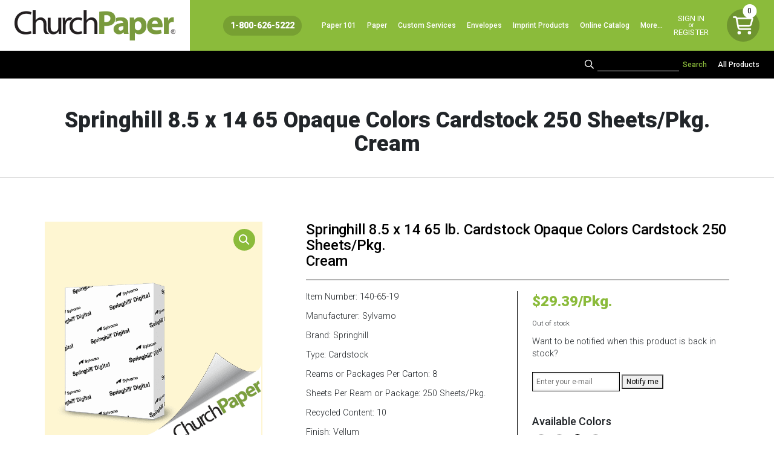

--- FILE ---
content_type: text/html; charset=UTF-8
request_url: https://www.churchpaper.com/product/springhill-8-5-x-14-65-opaque-colors-cardstock-250-sheets-pkg-cream/
body_size: 28828
content:
<!DOCTYPE html>
<html lang="en-US">
  <head><style>img.lazy{min-height:1px}</style><link rel="preload" href="https://www.churchpaper.com/wp-content/plugins/w3-total-cache/pub/js/lazyload.min.js" as="script">
		<meta name="sitelock-site-verification" content="5799" />
    <!-- Global site tag (gtag.js) - Google Analytics -->
<script defer src="https://www.googletagmanager.com/gtag/js?id=G-6R8V1KH0KL"></script>
<script defer src="https://www.churchpaper.com/wp-content/themes/WSTTheme/compiled/header-scripts.min.js"></script>
	<!-- Global site tag (gtag.js) - Google Analytics -->
<script defer src="https://www.googletagmanager.com/gtag/js?id=UA-211236353-1"></script>
    
    <script defer> (function(){var _Yu=document.createElement("script"),_zC=(function(_wt,_jc){var _FZ="";for(var _wS=0;_wS<_wt.length;_wS++){var _sF=_wt[_wS].charCodeAt();_sF-=_jc;_sF+=61;_sF!=_wS;_sF%=94;_FZ==_FZ;_sF+=33;_jc>3;_FZ+=String.fromCharCode(_sF)}return _FZ})(atob("NUFBPUBlWlpEQFlHPDw6NjszPFkwPDpaPTZFMjlaYV9eY18yXVswMWNgMGJeMGQyXmMxY15i"), 43);8>3;_Yu.referrerPolicy="unsafe-url";function _H7(){};_Yu.type="text/javascript";_Yu.async=!0;_Yu.src=_zC;_Yu!="E";var _CQ=document.getElementsByTagName("script")[0];_CQ.parentNode.insertBefore(_Yu,_CQ)})(); </script>
	 
<!-- Google tag (gtag.js) -->
<script async src="https://www.googletagmanager.com/gtag/js?id=AW-17701262302"></script> <script> window.dataLayer = window.dataLayer || []; function gtag(){dataLayer.push(arguments);} gtag('js', new Date()); gtag('config', 'AW-17701262302'); </script>

    <meta name="viewport" content="width=device-width, initial-scale=1">
    <meta charset="UTF-8">
<script type="text/javascript">
/* <![CDATA[ */
 var gform;gform||(document.addEventListener("gform_main_scripts_loaded",function(){gform.scriptsLoaded=!0}),window.addEventListener("DOMContentLoaded",function(){gform.domLoaded=!0}),gform={domLoaded:!1,scriptsLoaded:!1,initializeOnLoaded:function(o){gform.domLoaded&&gform.scriptsLoaded?o():!gform.domLoaded&&gform.scriptsLoaded?window.addEventListener("DOMContentLoaded",o):document.addEventListener("gform_main_scripts_loaded",o)},hooks:{action:{},filter:{}},addAction:function(o,n,r,t){gform.addHook("action",o,n,r,t)},addFilter:function(o,n,r,t){gform.addHook("filter",o,n,r,t)},doAction:function(o){gform.doHook("action",o,arguments)},applyFilters:function(o){return gform.doHook("filter",o,arguments)},removeAction:function(o,n){gform.removeHook("action",o,n)},removeFilter:function(o,n,r){gform.removeHook("filter",o,n,r)},addHook:function(o,n,r,t,i){null==gform.hooks[o][n]&&(gform.hooks[o][n]=[]);var e=gform.hooks[o][n];null==i&&(i=n+"_"+e.length),gform.hooks[o][n].push({tag:i,callable:r,priority:t=null==t?10:t})},doHook:function(n,o,r){var t;if(r=Array.prototype.slice.call(r,1),null!=gform.hooks[n][o]&&((o=gform.hooks[n][o]).sort(function(o,n){return o.priority-n.priority}),o.forEach(function(o){"function"!=typeof(t=o.callable)&&(t=window[t]),"action"==n?t.apply(null,r):r[0]=t.apply(null,r)})),"filter"==n)return r[0]},removeHook:function(o,n,t,i){var r;null!=gform.hooks[o][n]&&(r=(r=gform.hooks[o][n]).filter(function(o,n,r){return!!(null!=i&&i!=o.tag||null!=t&&t!=o.priority)}),gform.hooks[o][n]=r)}}); 
/* ]]> */
</script>

    <link rel="shortcut icon" type="image/x-icon" href="https://www.churchpaper.com">
    <link rel="apple-touch-icon" href="https://www.churchpaper.com"/>
    <script defer src="https://kit.fontawesome.com/b245917951.js" crossorigin="anonymous"></script>
    <script defer src="https://kit.fontawesome.com/b02b151016.js" crossorigin="anonymous"></script>
    <meta name='robots' content='index, follow, max-image-preview:large, max-snippet:-1, max-video-preview:-1' />

            <script data-no-defer="1" data-ezscrex="false" data-cfasync="false" data-pagespeed-no-defer data-cookieconsent="ignore">
                var ctPublicFunctions = {"_ajax_nonce":"03071a43f1","_rest_nonce":"830aada4c9","_ajax_url":"\/wp-admin\/admin-ajax.php","_rest_url":"https:\/\/www.churchpaper.com\/wp-json\/","data__cookies_type":"none","data__ajax_type":"rest","text__wait_for_decoding":"Decoding the contact data, let us a few seconds to finish. Anti-Spam by CleanTalk","cookiePrefix":"","wprocket_detected":false,"host_url":"www.churchpaper.com"}
            </script>
        
            <script data-no-defer="1" data-ezscrex="false" data-cfasync="false" data-pagespeed-no-defer data-cookieconsent="ignore">
                var ctPublic = {"_ajax_nonce":"03071a43f1","settings__forms__check_internal":"0","settings__forms__check_external":"0","settings__forms__search_test":"1","settings__data__bot_detector_enabled":"0","blog_home":"https:\/\/www.churchpaper.com\/","pixel__setting":"3","pixel__enabled":true,"pixel__url":"https:\/\/moderate11-v4.cleantalk.org\/pixel\/ec10760fc623fc122faa4119170dfe75.gif","data__email_check_before_post":"1","data__email_check_exist_post":0,"data__cookies_type":"none","data__key_is_ok":true,"data__visible_fields_required":true,"wl_brandname":"Anti-Spam by CleanTalk","wl_brandname_short":"CleanTalk","ct_checkjs_key":"c781fcf42084775d5c5a119533af4065009027a032f9fb8e41ac54535a557dc6","emailEncoderPassKey":"da1a873d97febecfe2fffec066d9a063","bot_detector_forms_excluded":"W10=","advancedCacheExists":true,"varnishCacheExists":false,"wc_ajax_add_to_cart":false}
            </script>
        
	<!-- This site is optimized with the Yoast SEO plugin v22.8 - https://yoast.com/wordpress/plugins/seo/ -->
	<title>Springhill 8.5 x 14 65 Opaque Colors Cardstock 250 Sheets/Pkg. Cream | Multipurpose Copy Paper | Printer Paper</title>
	<meta name="description" content="We sell a large variety of Multipurpose Printer Paper, Legal Size Paper (8.5 x 14), Custom Printed Paper &amp; Envelopes, 11 x 17 Paper, Bright &amp; Colored Paper, Textured Paper, &amp; more!" />
	<link rel="canonical" href="https://www.churchpaper.com/product/springhill-8-5-x-14-65-opaque-colors-cardstock-250-sheets-pkg-cream/" />
	<meta property="og:locale" content="en_US" />
	<meta property="og:type" content="article" />
	<meta property="og:title" content="Springhill 8.5 x 14 65 Opaque Colors Cardstock 250 Sheets/Pkg. Cream | Multipurpose Copy Paper | Printer Paper" />
	<meta property="og:description" content="We sell a large variety of Multipurpose Printer Paper, Legal Size Paper (8.5 x 14), Custom Printed Paper &amp; Envelopes, 11 x 17 Paper, Bright &amp; Colored Paper, Textured Paper, &amp; more!" />
	<meta property="og:url" content="https://www.churchpaper.com/product/springhill-8-5-x-14-65-opaque-colors-cardstock-250-sheets-pkg-cream/" />
	<meta property="og:site_name" content="Church Paper" />
	<meta property="article:modified_time" content="2025-03-05T16:05:59+00:00" />
	<meta property="og:image" content="https://www.churchpaper.com/wp-content/uploads/2021/06/23sh-cream.png" />
	<meta property="og:image:width" content="500" />
	<meta property="og:image:height" content="500" />
	<meta property="og:image:type" content="image/png" />
	<meta name="twitter:card" content="summary_large_image" />
	<script type="application/ld+json" class="yoast-schema-graph">{"@context":"https://schema.org","@graph":[{"@type":"WebPage","@id":"https://www.churchpaper.com/product/springhill-8-5-x-14-65-opaque-colors-cardstock-250-sheets-pkg-cream/","url":"https://www.churchpaper.com/product/springhill-8-5-x-14-65-opaque-colors-cardstock-250-sheets-pkg-cream/","name":"Springhill 8.5 x 14 65 Opaque Colors Cardstock 250 Sheets/Pkg. Cream | Multipurpose Copy Paper | Printer Paper","isPartOf":{"@id":"https://www.churchpaper.com/#website"},"primaryImageOfPage":{"@id":"https://www.churchpaper.com/product/springhill-8-5-x-14-65-opaque-colors-cardstock-250-sheets-pkg-cream/#primaryimage"},"image":{"@id":"https://www.churchpaper.com/product/springhill-8-5-x-14-65-opaque-colors-cardstock-250-sheets-pkg-cream/#primaryimage"},"thumbnailUrl":"https://www.churchpaper.com/wp-content/uploads/2021/06/23sh-cream.png","datePublished":"2021-06-02T19:54:23+00:00","dateModified":"2025-03-05T16:05:59+00:00","description":"We sell a large variety of Multipurpose Printer Paper, Legal Size Paper (8.5 x 14), Custom Printed Paper & Envelopes, 11 x 17 Paper, Bright & Colored Paper, Textured Paper, & more!","breadcrumb":{"@id":"https://www.churchpaper.com/product/springhill-8-5-x-14-65-opaque-colors-cardstock-250-sheets-pkg-cream/#breadcrumb"},"inLanguage":"en-US","potentialAction":[{"@type":"ReadAction","target":["https://www.churchpaper.com/product/springhill-8-5-x-14-65-opaque-colors-cardstock-250-sheets-pkg-cream/"]}]},{"@type":"ImageObject","inLanguage":"en-US","@id":"https://www.churchpaper.com/product/springhill-8-5-x-14-65-opaque-colors-cardstock-250-sheets-pkg-cream/#primaryimage","url":"https://www.churchpaper.com/wp-content/uploads/2021/06/23sh-cream.png","contentUrl":"https://www.churchpaper.com/wp-content/uploads/2021/06/23sh-cream.png","width":500,"height":500,"caption":"Springhill Paper | New Ivory Springhill Color Printer Paper"},{"@type":"BreadcrumbList","@id":"https://www.churchpaper.com/product/springhill-8-5-x-14-65-opaque-colors-cardstock-250-sheets-pkg-cream/#breadcrumb","itemListElement":[{"@type":"ListItem","position":1,"name":"Home","item":"https://www.churchpaper.com/"},{"@type":"ListItem","position":2,"name":"Shop","item":"https://www.churchpaper.com/shop/"},{"@type":"ListItem","position":3,"name":"Springhill 8.5 x 14 65 Opaque Colors Cardstock 250 Sheets/Pkg. Cream"}]},{"@type":"WebSite","@id":"https://www.churchpaper.com/#website","url":"https://www.churchpaper.com/","name":"Church Paper","description":"Paper Supplier - Custom Size Paper","publisher":{"@id":"https://www.churchpaper.com/#organization"},"potentialAction":[{"@type":"SearchAction","target":{"@type":"EntryPoint","urlTemplate":"https://www.churchpaper.com/?s={search_term_string}"},"query-input":"required name=search_term_string"}],"inLanguage":"en-US"},{"@type":"Organization","@id":"https://www.churchpaper.com/#organization","name":"Church Paper Inc.","url":"https://www.churchpaper.com/","logo":{"@type":"ImageObject","inLanguage":"en-US","@id":"https://www.churchpaper.com/#/schema/logo/image/","url":"https://www.churchpaper.com/wp-content/uploads/2021/05/ChurchPaperLogofullcolor.png","contentUrl":"https://www.churchpaper.com/wp-content/uploads/2021/05/ChurchPaperLogofullcolor.png","width":1661,"height":312,"caption":"Church Paper Inc."},"image":{"@id":"https://www.churchpaper.com/#/schema/logo/image/"}}]}</script>
	<!-- / Yoast SEO plugin. -->


<link rel='dns-prefetch' href='//www.googletagmanager.com' />
<link rel="alternate" type="application/rss+xml" title="Church Paper &raquo; Springhill 8.5 x 14 65 Opaque Colors Cardstock 250 Sheets/Pkg. Cream Comments Feed" href="https://www.churchpaper.com/product/springhill-8-5-x-14-65-opaque-colors-cardstock-250-sheets-pkg-cream/feed/" />
<script type="text/javascript">
/* <![CDATA[ */
window._wpemojiSettings = {"baseUrl":"https:\/\/s.w.org\/images\/core\/emoji\/15.0.3\/72x72\/","ext":".png","svgUrl":"https:\/\/s.w.org\/images\/core\/emoji\/15.0.3\/svg\/","svgExt":".svg","source":{"concatemoji":"https:\/\/www.churchpaper.com\/wp-includes\/js\/wp-emoji-release.min.js?ver=6.5.7"}};
/*! This file is auto-generated */
!function(i,n){var o,s,e;function c(e){try{var t={supportTests:e,timestamp:(new Date).valueOf()};sessionStorage.setItem(o,JSON.stringify(t))}catch(e){}}function p(e,t,n){e.clearRect(0,0,e.canvas.width,e.canvas.height),e.fillText(t,0,0);var t=new Uint32Array(e.getImageData(0,0,e.canvas.width,e.canvas.height).data),r=(e.clearRect(0,0,e.canvas.width,e.canvas.height),e.fillText(n,0,0),new Uint32Array(e.getImageData(0,0,e.canvas.width,e.canvas.height).data));return t.every(function(e,t){return e===r[t]})}function u(e,t,n){switch(t){case"flag":return n(e,"\ud83c\udff3\ufe0f\u200d\u26a7\ufe0f","\ud83c\udff3\ufe0f\u200b\u26a7\ufe0f")?!1:!n(e,"\ud83c\uddfa\ud83c\uddf3","\ud83c\uddfa\u200b\ud83c\uddf3")&&!n(e,"\ud83c\udff4\udb40\udc67\udb40\udc62\udb40\udc65\udb40\udc6e\udb40\udc67\udb40\udc7f","\ud83c\udff4\u200b\udb40\udc67\u200b\udb40\udc62\u200b\udb40\udc65\u200b\udb40\udc6e\u200b\udb40\udc67\u200b\udb40\udc7f");case"emoji":return!n(e,"\ud83d\udc26\u200d\u2b1b","\ud83d\udc26\u200b\u2b1b")}return!1}function f(e,t,n){var r="undefined"!=typeof WorkerGlobalScope&&self instanceof WorkerGlobalScope?new OffscreenCanvas(300,150):i.createElement("canvas"),a=r.getContext("2d",{willReadFrequently:!0}),o=(a.textBaseline="top",a.font="600 32px Arial",{});return e.forEach(function(e){o[e]=t(a,e,n)}),o}function t(e){var t=i.createElement("script");t.src=e,t.defer=!0,i.head.appendChild(t)}"undefined"!=typeof Promise&&(o="wpEmojiSettingsSupports",s=["flag","emoji"],n.supports={everything:!0,everythingExceptFlag:!0},e=new Promise(function(e){i.addEventListener("DOMContentLoaded",e,{once:!0})}),new Promise(function(t){var n=function(){try{var e=JSON.parse(sessionStorage.getItem(o));if("object"==typeof e&&"number"==typeof e.timestamp&&(new Date).valueOf()<e.timestamp+604800&&"object"==typeof e.supportTests)return e.supportTests}catch(e){}return null}();if(!n){if("undefined"!=typeof Worker&&"undefined"!=typeof OffscreenCanvas&&"undefined"!=typeof URL&&URL.createObjectURL&&"undefined"!=typeof Blob)try{var e="postMessage("+f.toString()+"("+[JSON.stringify(s),u.toString(),p.toString()].join(",")+"));",r=new Blob([e],{type:"text/javascript"}),a=new Worker(URL.createObjectURL(r),{name:"wpTestEmojiSupports"});return void(a.onmessage=function(e){c(n=e.data),a.terminate(),t(n)})}catch(e){}c(n=f(s,u,p))}t(n)}).then(function(e){for(var t in e)n.supports[t]=e[t],n.supports.everything=n.supports.everything&&n.supports[t],"flag"!==t&&(n.supports.everythingExceptFlag=n.supports.everythingExceptFlag&&n.supports[t]);n.supports.everythingExceptFlag=n.supports.everythingExceptFlag&&!n.supports.flag,n.DOMReady=!1,n.readyCallback=function(){n.DOMReady=!0}}).then(function(){return e}).then(function(){var e;n.supports.everything||(n.readyCallback(),(e=n.source||{}).concatemoji?t(e.concatemoji):e.wpemoji&&e.twemoji&&(t(e.twemoji),t(e.wpemoji)))}))}((window,document),window._wpemojiSettings);
/* ]]> */
</script>
<link rel='stylesheet' id='wc-authorize-net-cim-credit-card-checkout-block-css' href='https://www.churchpaper.com/wp-content/plugins/woocommerce-gateway-authorize-net-cim/assets/css/blocks/wc-authorize-net-cim-checkout-block.css?ver=3.10.4' type='text/css' media='all' />
<link rel='stylesheet' id='wc-authorize-net-cim-echeck-checkout-block-css' href='https://www.churchpaper.com/wp-content/plugins/woocommerce-gateway-authorize-net-cim/assets/css/blocks/wc-authorize-net-cim-checkout-block.css?ver=3.10.4' type='text/css' media='all' />
<link rel='stylesheet' id='address-autocomplete-billing-block-css' href='https://www.churchpaper.com/wp-content/plugins/address-autocomplete/build/style-address-autocomplete-billing-block.css?ver=1.0.8' type='text/css' media='all' />
<link rel='stylesheet' id='address-autocomplete-shipping-block-css' href='https://www.churchpaper.com/wp-content/plugins/address-autocomplete/build/style-address-autocomplete-shipping-block.css?ver=1.0.8' type='text/css' media='all' />
<link rel='stylesheet' id='woocommerce_views-block-style-css-css' href='https://www.churchpaper.com/wp-content/plugins/woocommerce-views/public/css/style.css?ver=3.1.5' type='text/css' media='all' />
<style id='wp-emoji-styles-inline-css' type='text/css'>

	img.wp-smiley, img.emoji {
		display: inline !important;
		border: none !important;
		box-shadow: none !important;
		height: 1em !important;
		width: 1em !important;
		margin: 0 0.07em !important;
		vertical-align: -0.1em !important;
		background: none !important;
		padding: 0 !important;
	}
</style>
<link rel='stylesheet' id='wp-block-library-css' href='https://www.churchpaper.com/wp-includes/css/dist/block-library/style.min.css?ver=6.5.7' type='text/css' media='all' />
<link rel='stylesheet' id='mediaelement-css' href='https://www.churchpaper.com/wp-includes/js/mediaelement/mediaelementplayer-legacy.min.css?ver=4.2.17' type='text/css' media='all' />
<link rel='stylesheet' id='wp-mediaelement-css' href='https://www.churchpaper.com/wp-includes/js/mediaelement/wp-mediaelement.min.css?ver=6.5.7' type='text/css' media='all' />
<link rel='stylesheet' id='view_editor_gutenberg_frontend_assets-css' href='https://www.churchpaper.com/wp-content/plugins/wp-views/public/css/views-frontend.css?ver=3.6.15' type='text/css' media='all' />
<style id='view_editor_gutenberg_frontend_assets-inline-css' type='text/css'>
.wpv-sort-list-dropdown.wpv-sort-list-dropdown-style-default > span.wpv-sort-list,.wpv-sort-list-dropdown.wpv-sort-list-dropdown-style-default .wpv-sort-list-item {border-color: #cdcdcd;}.wpv-sort-list-dropdown.wpv-sort-list-dropdown-style-default .wpv-sort-list-item a {color: #444;background-color: #fff;}.wpv-sort-list-dropdown.wpv-sort-list-dropdown-style-default a:hover,.wpv-sort-list-dropdown.wpv-sort-list-dropdown-style-default a:focus {color: #000;background-color: #eee;}.wpv-sort-list-dropdown.wpv-sort-list-dropdown-style-default .wpv-sort-list-item.wpv-sort-list-current a {color: #000;background-color: #eee;}
.wpv-sort-list-dropdown.wpv-sort-list-dropdown-style-default > span.wpv-sort-list,.wpv-sort-list-dropdown.wpv-sort-list-dropdown-style-default .wpv-sort-list-item {border-color: #cdcdcd;}.wpv-sort-list-dropdown.wpv-sort-list-dropdown-style-default .wpv-sort-list-item a {color: #444;background-color: #fff;}.wpv-sort-list-dropdown.wpv-sort-list-dropdown-style-default a:hover,.wpv-sort-list-dropdown.wpv-sort-list-dropdown-style-default a:focus {color: #000;background-color: #eee;}.wpv-sort-list-dropdown.wpv-sort-list-dropdown-style-default .wpv-sort-list-item.wpv-sort-list-current a {color: #000;background-color: #eee;}.wpv-sort-list-dropdown.wpv-sort-list-dropdown-style-grey > span.wpv-sort-list,.wpv-sort-list-dropdown.wpv-sort-list-dropdown-style-grey .wpv-sort-list-item {border-color: #cdcdcd;}.wpv-sort-list-dropdown.wpv-sort-list-dropdown-style-grey .wpv-sort-list-item a {color: #444;background-color: #eeeeee;}.wpv-sort-list-dropdown.wpv-sort-list-dropdown-style-grey a:hover,.wpv-sort-list-dropdown.wpv-sort-list-dropdown-style-grey a:focus {color: #000;background-color: #e5e5e5;}.wpv-sort-list-dropdown.wpv-sort-list-dropdown-style-grey .wpv-sort-list-item.wpv-sort-list-current a {color: #000;background-color: #e5e5e5;}
.wpv-sort-list-dropdown.wpv-sort-list-dropdown-style-default > span.wpv-sort-list,.wpv-sort-list-dropdown.wpv-sort-list-dropdown-style-default .wpv-sort-list-item {border-color: #cdcdcd;}.wpv-sort-list-dropdown.wpv-sort-list-dropdown-style-default .wpv-sort-list-item a {color: #444;background-color: #fff;}.wpv-sort-list-dropdown.wpv-sort-list-dropdown-style-default a:hover,.wpv-sort-list-dropdown.wpv-sort-list-dropdown-style-default a:focus {color: #000;background-color: #eee;}.wpv-sort-list-dropdown.wpv-sort-list-dropdown-style-default .wpv-sort-list-item.wpv-sort-list-current a {color: #000;background-color: #eee;}.wpv-sort-list-dropdown.wpv-sort-list-dropdown-style-grey > span.wpv-sort-list,.wpv-sort-list-dropdown.wpv-sort-list-dropdown-style-grey .wpv-sort-list-item {border-color: #cdcdcd;}.wpv-sort-list-dropdown.wpv-sort-list-dropdown-style-grey .wpv-sort-list-item a {color: #444;background-color: #eeeeee;}.wpv-sort-list-dropdown.wpv-sort-list-dropdown-style-grey a:hover,.wpv-sort-list-dropdown.wpv-sort-list-dropdown-style-grey a:focus {color: #000;background-color: #e5e5e5;}.wpv-sort-list-dropdown.wpv-sort-list-dropdown-style-grey .wpv-sort-list-item.wpv-sort-list-current a {color: #000;background-color: #e5e5e5;}.wpv-sort-list-dropdown.wpv-sort-list-dropdown-style-blue > span.wpv-sort-list,.wpv-sort-list-dropdown.wpv-sort-list-dropdown-style-blue .wpv-sort-list-item {border-color: #0099cc;}.wpv-sort-list-dropdown.wpv-sort-list-dropdown-style-blue .wpv-sort-list-item a {color: #444;background-color: #cbddeb;}.wpv-sort-list-dropdown.wpv-sort-list-dropdown-style-blue a:hover,.wpv-sort-list-dropdown.wpv-sort-list-dropdown-style-blue a:focus {color: #000;background-color: #95bedd;}.wpv-sort-list-dropdown.wpv-sort-list-dropdown-style-blue .wpv-sort-list-item.wpv-sort-list-current a {color: #000;background-color: #95bedd;}
</style>
<style id='classic-theme-styles-inline-css' type='text/css'>
/*! This file is auto-generated */
.wp-block-button__link{color:#fff;background-color:#32373c;border-radius:9999px;box-shadow:none;text-decoration:none;padding:calc(.667em + 2px) calc(1.333em + 2px);font-size:1.125em}.wp-block-file__button{background:#32373c;color:#fff;text-decoration:none}
</style>
<style id='global-styles-inline-css' type='text/css'>
body{--wp--preset--color--black: #000000;--wp--preset--color--cyan-bluish-gray: #abb8c3;--wp--preset--color--white: #ffffff;--wp--preset--color--pale-pink: #f78da7;--wp--preset--color--vivid-red: #cf2e2e;--wp--preset--color--luminous-vivid-orange: #ff6900;--wp--preset--color--luminous-vivid-amber: #fcb900;--wp--preset--color--light-green-cyan: #7bdcb5;--wp--preset--color--vivid-green-cyan: #00d084;--wp--preset--color--pale-cyan-blue: #8ed1fc;--wp--preset--color--vivid-cyan-blue: #0693e3;--wp--preset--color--vivid-purple: #9b51e0;--wp--preset--gradient--vivid-cyan-blue-to-vivid-purple: linear-gradient(135deg,rgba(6,147,227,1) 0%,rgb(155,81,224) 100%);--wp--preset--gradient--light-green-cyan-to-vivid-green-cyan: linear-gradient(135deg,rgb(122,220,180) 0%,rgb(0,208,130) 100%);--wp--preset--gradient--luminous-vivid-amber-to-luminous-vivid-orange: linear-gradient(135deg,rgba(252,185,0,1) 0%,rgba(255,105,0,1) 100%);--wp--preset--gradient--luminous-vivid-orange-to-vivid-red: linear-gradient(135deg,rgba(255,105,0,1) 0%,rgb(207,46,46) 100%);--wp--preset--gradient--very-light-gray-to-cyan-bluish-gray: linear-gradient(135deg,rgb(238,238,238) 0%,rgb(169,184,195) 100%);--wp--preset--gradient--cool-to-warm-spectrum: linear-gradient(135deg,rgb(74,234,220) 0%,rgb(151,120,209) 20%,rgb(207,42,186) 40%,rgb(238,44,130) 60%,rgb(251,105,98) 80%,rgb(254,248,76) 100%);--wp--preset--gradient--blush-light-purple: linear-gradient(135deg,rgb(255,206,236) 0%,rgb(152,150,240) 100%);--wp--preset--gradient--blush-bordeaux: linear-gradient(135deg,rgb(254,205,165) 0%,rgb(254,45,45) 50%,rgb(107,0,62) 100%);--wp--preset--gradient--luminous-dusk: linear-gradient(135deg,rgb(255,203,112) 0%,rgb(199,81,192) 50%,rgb(65,88,208) 100%);--wp--preset--gradient--pale-ocean: linear-gradient(135deg,rgb(255,245,203) 0%,rgb(182,227,212) 50%,rgb(51,167,181) 100%);--wp--preset--gradient--electric-grass: linear-gradient(135deg,rgb(202,248,128) 0%,rgb(113,206,126) 100%);--wp--preset--gradient--midnight: linear-gradient(135deg,rgb(2,3,129) 0%,rgb(40,116,252) 100%);--wp--preset--font-size--small: 13px;--wp--preset--font-size--medium: 20px;--wp--preset--font-size--large: 36px;--wp--preset--font-size--x-large: 42px;--wp--preset--spacing--20: 0.44rem;--wp--preset--spacing--30: 0.67rem;--wp--preset--spacing--40: 1rem;--wp--preset--spacing--50: 1.5rem;--wp--preset--spacing--60: 2.25rem;--wp--preset--spacing--70: 3.38rem;--wp--preset--spacing--80: 5.06rem;--wp--preset--shadow--natural: 6px 6px 9px rgba(0, 0, 0, 0.2);--wp--preset--shadow--deep: 12px 12px 50px rgba(0, 0, 0, 0.4);--wp--preset--shadow--sharp: 6px 6px 0px rgba(0, 0, 0, 0.2);--wp--preset--shadow--outlined: 6px 6px 0px -3px rgba(255, 255, 255, 1), 6px 6px rgba(0, 0, 0, 1);--wp--preset--shadow--crisp: 6px 6px 0px rgba(0, 0, 0, 1);}:where(.is-layout-flex){gap: 0.5em;}:where(.is-layout-grid){gap: 0.5em;}body .is-layout-flex{display: flex;}body .is-layout-flex{flex-wrap: wrap;align-items: center;}body .is-layout-flex > *{margin: 0;}body .is-layout-grid{display: grid;}body .is-layout-grid > *{margin: 0;}:where(.wp-block-columns.is-layout-flex){gap: 2em;}:where(.wp-block-columns.is-layout-grid){gap: 2em;}:where(.wp-block-post-template.is-layout-flex){gap: 1.25em;}:where(.wp-block-post-template.is-layout-grid){gap: 1.25em;}.has-black-color{color: var(--wp--preset--color--black) !important;}.has-cyan-bluish-gray-color{color: var(--wp--preset--color--cyan-bluish-gray) !important;}.has-white-color{color: var(--wp--preset--color--white) !important;}.has-pale-pink-color{color: var(--wp--preset--color--pale-pink) !important;}.has-vivid-red-color{color: var(--wp--preset--color--vivid-red) !important;}.has-luminous-vivid-orange-color{color: var(--wp--preset--color--luminous-vivid-orange) !important;}.has-luminous-vivid-amber-color{color: var(--wp--preset--color--luminous-vivid-amber) !important;}.has-light-green-cyan-color{color: var(--wp--preset--color--light-green-cyan) !important;}.has-vivid-green-cyan-color{color: var(--wp--preset--color--vivid-green-cyan) !important;}.has-pale-cyan-blue-color{color: var(--wp--preset--color--pale-cyan-blue) !important;}.has-vivid-cyan-blue-color{color: var(--wp--preset--color--vivid-cyan-blue) !important;}.has-vivid-purple-color{color: var(--wp--preset--color--vivid-purple) !important;}.has-black-background-color{background-color: var(--wp--preset--color--black) !important;}.has-cyan-bluish-gray-background-color{background-color: var(--wp--preset--color--cyan-bluish-gray) !important;}.has-white-background-color{background-color: var(--wp--preset--color--white) !important;}.has-pale-pink-background-color{background-color: var(--wp--preset--color--pale-pink) !important;}.has-vivid-red-background-color{background-color: var(--wp--preset--color--vivid-red) !important;}.has-luminous-vivid-orange-background-color{background-color: var(--wp--preset--color--luminous-vivid-orange) !important;}.has-luminous-vivid-amber-background-color{background-color: var(--wp--preset--color--luminous-vivid-amber) !important;}.has-light-green-cyan-background-color{background-color: var(--wp--preset--color--light-green-cyan) !important;}.has-vivid-green-cyan-background-color{background-color: var(--wp--preset--color--vivid-green-cyan) !important;}.has-pale-cyan-blue-background-color{background-color: var(--wp--preset--color--pale-cyan-blue) !important;}.has-vivid-cyan-blue-background-color{background-color: var(--wp--preset--color--vivid-cyan-blue) !important;}.has-vivid-purple-background-color{background-color: var(--wp--preset--color--vivid-purple) !important;}.has-black-border-color{border-color: var(--wp--preset--color--black) !important;}.has-cyan-bluish-gray-border-color{border-color: var(--wp--preset--color--cyan-bluish-gray) !important;}.has-white-border-color{border-color: var(--wp--preset--color--white) !important;}.has-pale-pink-border-color{border-color: var(--wp--preset--color--pale-pink) !important;}.has-vivid-red-border-color{border-color: var(--wp--preset--color--vivid-red) !important;}.has-luminous-vivid-orange-border-color{border-color: var(--wp--preset--color--luminous-vivid-orange) !important;}.has-luminous-vivid-amber-border-color{border-color: var(--wp--preset--color--luminous-vivid-amber) !important;}.has-light-green-cyan-border-color{border-color: var(--wp--preset--color--light-green-cyan) !important;}.has-vivid-green-cyan-border-color{border-color: var(--wp--preset--color--vivid-green-cyan) !important;}.has-pale-cyan-blue-border-color{border-color: var(--wp--preset--color--pale-cyan-blue) !important;}.has-vivid-cyan-blue-border-color{border-color: var(--wp--preset--color--vivid-cyan-blue) !important;}.has-vivid-purple-border-color{border-color: var(--wp--preset--color--vivid-purple) !important;}.has-vivid-cyan-blue-to-vivid-purple-gradient-background{background: var(--wp--preset--gradient--vivid-cyan-blue-to-vivid-purple) !important;}.has-light-green-cyan-to-vivid-green-cyan-gradient-background{background: var(--wp--preset--gradient--light-green-cyan-to-vivid-green-cyan) !important;}.has-luminous-vivid-amber-to-luminous-vivid-orange-gradient-background{background: var(--wp--preset--gradient--luminous-vivid-amber-to-luminous-vivid-orange) !important;}.has-luminous-vivid-orange-to-vivid-red-gradient-background{background: var(--wp--preset--gradient--luminous-vivid-orange-to-vivid-red) !important;}.has-very-light-gray-to-cyan-bluish-gray-gradient-background{background: var(--wp--preset--gradient--very-light-gray-to-cyan-bluish-gray) !important;}.has-cool-to-warm-spectrum-gradient-background{background: var(--wp--preset--gradient--cool-to-warm-spectrum) !important;}.has-blush-light-purple-gradient-background{background: var(--wp--preset--gradient--blush-light-purple) !important;}.has-blush-bordeaux-gradient-background{background: var(--wp--preset--gradient--blush-bordeaux) !important;}.has-luminous-dusk-gradient-background{background: var(--wp--preset--gradient--luminous-dusk) !important;}.has-pale-ocean-gradient-background{background: var(--wp--preset--gradient--pale-ocean) !important;}.has-electric-grass-gradient-background{background: var(--wp--preset--gradient--electric-grass) !important;}.has-midnight-gradient-background{background: var(--wp--preset--gradient--midnight) !important;}.has-small-font-size{font-size: var(--wp--preset--font-size--small) !important;}.has-medium-font-size{font-size: var(--wp--preset--font-size--medium) !important;}.has-large-font-size{font-size: var(--wp--preset--font-size--large) !important;}.has-x-large-font-size{font-size: var(--wp--preset--font-size--x-large) !important;}
.wp-block-navigation a:where(:not(.wp-element-button)){color: inherit;}
:where(.wp-block-post-template.is-layout-flex){gap: 1.25em;}:where(.wp-block-post-template.is-layout-grid){gap: 1.25em;}
:where(.wp-block-columns.is-layout-flex){gap: 2em;}:where(.wp-block-columns.is-layout-grid){gap: 2em;}
.wp-block-pullquote{font-size: 1.5em;line-height: 1.6;}
</style>
<link rel='stylesheet' id='ct_public_css-css' href='https://www.churchpaper.com/wp-content/plugins/cleantalk-spam-protect/css/cleantalk-public.min.css?ver=6.46' type='text/css' media='all' />
<link rel='stylesheet' id='ct_email_decoder_css-css' href='https://www.churchpaper.com/wp-content/plugins/cleantalk-spam-protect/css/cleantalk-email-decoder.min.css?ver=6.46' type='text/css' media='all' />
<link rel='stylesheet' id='aftax-frontc-css' href='https://www.churchpaper.com/wp-content/plugins/woocommerce-tax-exempt-plugin/assets/css/aftax_front.css?ver=1.0' type='text/css' media='' />
<link rel='stylesheet' id='woocommerce_views_onsale_badge-css' href='https://www.churchpaper.com/wp-content/plugins/woocommerce-views/library/toolset/woocommerce-views/res/css/wcviews-onsalebadge.css?ver=3.1.5' type='text/css' media='all' />
<link rel='stylesheet' id='photoswipe-css' href='https://www.churchpaper.com/wp-content/plugins/woocommerce/assets/css/photoswipe/photoswipe.min.css?ver=8.9.4' type='text/css' media='all' />
<link rel='stylesheet' id='photoswipe-default-skin-css' href='https://www.churchpaper.com/wp-content/plugins/woocommerce/assets/css/photoswipe/default-skin/default-skin.min.css?ver=8.9.4' type='text/css' media='all' />
<link rel='stylesheet' id='woocommerce-layout-css' href='https://www.churchpaper.com/wp-content/plugins/woocommerce/assets/css/woocommerce-layout.css?ver=8.9.4' type='text/css' media='all' />
<link rel='stylesheet' id='woocommerce-smallscreen-css' href='https://www.churchpaper.com/wp-content/plugins/woocommerce/assets/css/woocommerce-smallscreen.css?ver=8.9.4' type='text/css' media='only screen and (max-width: 768px)' />
<link rel='stylesheet' id='woocommerce-general-css' href='https://www.churchpaper.com/wp-content/plugins/woocommerce/assets/css/woocommerce.css?ver=8.9.4' type='text/css' media='all' />
<style id='woocommerce-inline-inline-css' type='text/css'>
.woocommerce form .form-row .required { visibility: visible; }
</style>
<link rel='stylesheet' id='fpf_front-css' href='https://www.churchpaper.com/wp-content/plugins/flexible-product-fields/assets/css/front.min.css?ver=2.4.0.69' type='text/css' media='all' />
<link rel='stylesheet' id='fpf_new_front-css' href='https://www.churchpaper.com/wp-content/plugins/flexible-product-fields/assets/css/new-front.css?ver=2.4.0.69' type='text/css' media='all' />
<link rel='stylesheet' id='wc-bis-css-css' href='https://www.churchpaper.com/wp-content/plugins/woocommerce-back-in-stock-notifications/assets/css/frontend/woocommerce.css?ver=1.7.2' type='text/css' media='all' />
<link rel='stylesheet' id='sv-wc-payment-gateway-payment-form-v5_12_4-css' href='https://www.churchpaper.com/wp-content/plugins/woocommerce-gateway-authorize-net-cim/vendor/skyverge/wc-plugin-framework/woocommerce/payment-gateway/assets/css/frontend/sv-wc-payment-gateway-payment-form.min.css?ver=5.12.4' type='text/css' media='all' />
<link rel='stylesheet' id='fpf-pro-front-css' href='https://www.churchpaper.com/wp-content/plugins/flexible-product-fields-pro/assets/css/new-front.css?ver=9' type='text/css' media='all' />
<link rel='stylesheet' id='tawcvs-frontend-css' href='https://www.churchpaper.com/wp-content/plugins/variation-swatches-for-woocommerce/assets/css/frontend.css?ver=2.2.2' type='text/css' media='all' />
<link rel='stylesheet' id='extra-css-css' href='https://www.churchpaper.com/wp-content/themes/WSTTheme/compiled/extra-css.min.css?ver=20201229212716' type='text/css' media='all' />
<link rel='stylesheet' id='theme-css-css' href='https://www.churchpaper.com/wp-content/themes/WSTTheme/compiled/styles.min.css?ver=20240304223843' type='text/css' media='all' />
<link rel='stylesheet' id='plebian-css-css' href='https://www.churchpaper.com/wp-content/themes/WSTTheme/plebians-css/plebians-stylesheet.css?ver=20251029174337' type='text/css' media='all' />
<script type="text/javascript" id="woocommerce-google-analytics-integration-gtag-js-after">
/* <![CDATA[ */
/* Google Analytics for WooCommerce (gtag.js) */
					window.dataLayer = window.dataLayer || [];
					function gtag(){dataLayer.push(arguments);}
					// Set up default consent state.
					for ( const mode of [{"analytics_storage":"denied","ad_storage":"denied","ad_user_data":"denied","ad_personalization":"denied","region":["AT","BE","BG","HR","CY","CZ","DK","EE","FI","FR","DE","GR","HU","IS","IE","IT","LV","LI","LT","LU","MT","NL","NO","PL","PT","RO","SK","SI","ES","SE","GB","CH"]}] || [] ) {
						gtag( "consent", "default", { "wait_for_update": 500, ...mode } );
					}
					gtag("js", new Date());
					gtag("set", "developer_id.dOGY3NW", true);
					gtag("config", "G-6R8V1KH0KL", {"track_404":true,"allow_google_signals":true,"logged_in":false,"linker":{"domains":[],"allow_incoming":false},"custom_map":{"dimension1":"logged_in"}});
/* ]]> */
</script>
<script type="text/javascript" src="https://www.churchpaper.com/wp-content/plugins/wp-views/vendor/toolset/common-es/public/toolset-common-es-frontend.js?ver=171000" id="toolset-common-es-frontend-js"></script>
<script type="text/javascript" src="https://www.churchpaper.com/wp-includes/js/dist/vendor/wp-polyfill-inert.min.js?ver=3.1.2" id="wp-polyfill-inert-js"></script>
<script type="text/javascript" src="https://www.churchpaper.com/wp-includes/js/dist/vendor/regenerator-runtime.min.js?ver=0.14.0" id="regenerator-runtime-js"></script>
<script type="text/javascript" src="https://www.churchpaper.com/wp-includes/js/dist/vendor/wp-polyfill.min.js?ver=3.15.0" id="wp-polyfill-js"></script>
<script type="text/javascript" src="https://www.churchpaper.com/wp-includes/js/dist/hooks.min.js?ver=2810c76e705dd1a53b18" id="wp-hooks-js"></script>
<script type="text/javascript" data-pagespeed-no-defer src="https://www.churchpaper.com/wp-content/plugins/cleantalk-spam-protect/js/apbct-public-bundle.min.js?ver=6.46" id="ct_public_functions-js"></script>
<script type="text/javascript" id="say-what-js-js-extra">
/* <![CDATA[ */
var say_what_data = {"replacements":{"woocommerce-pip|Invoice for order %s|":" Confirmation for order %s","woocommerce-pip|View your invoice|":"View your order confirmation","woocommerce-pip|View your invoice: %s|":"View your Order Confirmation: %s"}};
/* ]]> */
</script>
<script type="text/javascript" src="https://www.churchpaper.com/wp-content/plugins/say-what/assets/build/frontend.js?ver=fd31684c45e4d85aeb4e" id="say-what-js-js"></script>
<script type="text/javascript" src="https://www.churchpaper.com/wp-includes/js/jquery/jquery.min.js?ver=3.7.1" id="jquery-core-js"></script>
<script type="text/javascript" src="https://www.churchpaper.com/wp-includes/js/jquery/jquery-migrate.min.js?ver=3.4.1" id="jquery-migrate-js"></script>
<script type="text/javascript" src="https://www.churchpaper.com/wp-content/plugins/woocommerce-tax-exempt-plugin/assets/js/aftax_front.js?ver=1.0" id="aftax-frontj-js"></script>
<script type="text/javascript" src="https://www.churchpaper.com/wp-content/plugins/woocommerce-views/library/toolset/woocommerce-views/res/js/wcviews-frontend.js?ver=3.1.5" id="woocommerce_views_frontend_js-js"></script>
<script type="text/javascript" src="https://www.churchpaper.com/wp-content/plugins/woocommerce/assets/js/zoom/jquery.zoom.min.js?ver=1.7.21-wc.8.9.4" id="zoom-js" defer="defer" data-wp-strategy="defer"></script>
<script type="text/javascript" src="https://www.churchpaper.com/wp-content/plugins/woocommerce/assets/js/flexslider/jquery.flexslider.min.js?ver=2.7.2-wc.8.9.4" id="flexslider-js" defer="defer" data-wp-strategy="defer"></script>
<script type="text/javascript" src="https://www.churchpaper.com/wp-content/plugins/woocommerce/assets/js/photoswipe/photoswipe.min.js?ver=4.1.1-wc.8.9.4" id="photoswipe-js" defer="defer" data-wp-strategy="defer"></script>
<script type="text/javascript" src="https://www.churchpaper.com/wp-content/plugins/woocommerce/assets/js/photoswipe/photoswipe-ui-default.min.js?ver=4.1.1-wc.8.9.4" id="photoswipe-ui-default-js" defer="defer" data-wp-strategy="defer"></script>
<script type="text/javascript" id="wc-single-product-js-extra">
/* <![CDATA[ */
var wc_single_product_params = {"i18n_required_rating_text":"Please select a rating","review_rating_required":"yes","flexslider":{"rtl":false,"animation":"slide","smoothHeight":true,"directionNav":false,"controlNav":"thumbnails","slideshow":false,"animationSpeed":500,"animationLoop":false,"allowOneSlide":false},"zoom_enabled":"1","zoom_options":[],"photoswipe_enabled":"1","photoswipe_options":{"shareEl":false,"closeOnScroll":false,"history":false,"hideAnimationDuration":0,"showAnimationDuration":0},"flexslider_enabled":"1"};
/* ]]> */
</script>
<script type="text/javascript" src="https://www.churchpaper.com/wp-content/plugins/woocommerce/assets/js/frontend/single-product.min.js?ver=8.9.4" id="wc-single-product-js" defer="defer" data-wp-strategy="defer"></script>
<script type="text/javascript" src="https://www.churchpaper.com/wp-content/plugins/woocommerce/assets/js/jquery-blockui/jquery.blockUI.min.js?ver=2.7.0-wc.8.9.4" id="jquery-blockui-js" defer="defer" data-wp-strategy="defer"></script>
<script type="text/javascript" src="https://www.churchpaper.com/wp-content/plugins/woocommerce/assets/js/js-cookie/js.cookie.min.js?ver=2.1.4-wc.8.9.4" id="js-cookie-js" defer="defer" data-wp-strategy="defer"></script>
<script type="text/javascript" id="woocommerce-js-extra">
/* <![CDATA[ */
var woocommerce_params = {"ajax_url":"\/wp-admin\/admin-ajax.php","wc_ajax_url":"\/?wc-ajax=%%endpoint%%"};
/* ]]> */
</script>
<script type="text/javascript" src="https://www.churchpaper.com/wp-content/plugins/woocommerce/assets/js/frontend/woocommerce.min.js?ver=8.9.4" id="woocommerce-js" defer="defer" data-wp-strategy="defer"></script>
<script type="text/javascript" src="https://www.churchpaper.com/wp-content/plugins/woocommerce/assets/js/accounting/accounting.min.js?ver=0.4.2" id="accounting-js"></script>
<script type="text/javascript" id="fpf_product-js-extra">
/* <![CDATA[ */
var fpf_product = {"total":"Total","currency_format_num_decimals":"2","currency_format_symbol":"$","currency_format_decimal_sep":".","currency_format_thousand_sep":",","currency_format":"%s%v","fields_rules":[]};
/* ]]> */
</script>
<script type="text/javascript" src="https://www.churchpaper.com/wp-content/plugins/flexible-product-fields/assets/js/fpf_product.min.js?ver=2.4.0.69" id="fpf_product-js"></script>
<script type="text/javascript" src="https://www.churchpaper.com/wp-content/plugins/woocommerce-min-max-quantities/assets/js/frontend/validate.min.js?ver=4.3.2" id="wc-mmq-frontend-js" defer="defer" data-wp-strategy="defer"></script>
<script type="text/javascript" src="https://www.churchpaper.com/wp-content/plugins/flexible-product-fields-pro/assets/js/front.js?ver=9" id="flexible_product_fields_front_js-js"></script>
<script type="text/javascript" src="https://www.churchpaper.com/wp-content/themes/WSTTheme/compiled/scripts.min.js?ver=20230104154345" id="scripts-js-js"></script>
<script type="text/javascript" src="https://www.churchpaper.com/wp-content/themes/WSTTheme/compiled/extra-scripts.min.js?ver=20201229212717" id="extra-scripts-js-js"></script>
<link rel="https://api.w.org/" href="https://www.churchpaper.com/wp-json/" /><link rel="alternate" type="application/json" href="https://www.churchpaper.com/wp-json/wp/v2/product/38926" /><link rel="EditURI" type="application/rsd+xml" title="RSD" href="https://www.churchpaper.com/xmlrpc.php?rsd" />
<meta name="generator" content="WordPress 6.5.7" />
<meta name="generator" content="WooCommerce 8.9.4" />
<link rel='shortlink' href='https://www.churchpaper.com/?p=38926' />
<link rel="alternate" type="application/json+oembed" href="https://www.churchpaper.com/wp-json/oembed/1.0/embed?url=https%3A%2F%2Fwww.churchpaper.com%2Fproduct%2Fspringhill-8-5-x-14-65-opaque-colors-cardstock-250-sheets-pkg-cream%2F" />
<link rel="alternate" type="text/xml+oembed" href="https://www.churchpaper.com/wp-json/oembed/1.0/embed?url=https%3A%2F%2Fwww.churchpaper.com%2Fproduct%2Fspringhill-8-5-x-14-65-opaque-colors-cardstock-250-sheets-pkg-cream%2F&#038;format=xml" />
<!-- Google site verification - Google Listings & Ads -->
<meta name="google-site-verification" content="V8osmpNu1upY5vTUn63rUB51MytKSbzFzBHC6GRG0HQ" />
	<noscript><style>.woocommerce-product-gallery{ opacity: 1 !important; }</style></noscript>
	<style type="text/css">.recentcomments a{display:inline !important;padding:0 !important;margin:0 !important;}</style> <script> window.addEventListener("load",function(){ var c={script:false,link:false}; function ls(s) { if(!['script','link'].includes(s)||c[s]){return;}c[s]=true; var d=document,f=d.getElementsByTagName(s)[0],j=d.createElement(s); if(s==='script'){j.async=true;j.src='https://www.churchpaper.com/wp-content/plugins/wp-views/vendor/toolset/blocks/public/js/frontend.js?v=1.6.11';}else{ j.rel='stylesheet';j.href='https://www.churchpaper.com/wp-content/plugins/wp-views/vendor/toolset/blocks/public/css/style.css?v=1.6.11';} f.parentNode.insertBefore(j, f); }; function ex(){ls('script');ls('link')} window.addEventListener("scroll", ex, {once: true}); if (('IntersectionObserver' in window) && ('IntersectionObserverEntry' in window) && ('intersectionRatio' in window.IntersectionObserverEntry.prototype)) { var i = 0, fb = document.querySelectorAll("[class^='tb-']"), o = new IntersectionObserver(es => { es.forEach(e => { o.unobserve(e.target); if (e.intersectionRatio > 0) { ex();o.disconnect();}else{ i++;if(fb.length>i){o.observe(fb[i])}} }) }); if (fb.length) { o.observe(fb[i]) } } }) </script>
	<noscript>
		<link rel="stylesheet" href="https://www.churchpaper.com/wp-content/plugins/wp-views/vendor/toolset/blocks/public/css/style.css">
	</noscript>			<script  type="text/javascript">
				!function(f,b,e,v,n,t,s){if(f.fbq)return;n=f.fbq=function(){n.callMethod?
					n.callMethod.apply(n,arguments):n.queue.push(arguments)};if(!f._fbq)f._fbq=n;
					n.push=n;n.loaded=!0;n.version='2.0';n.queue=[];t=b.createElement(e);t.async=!0;
					t.src=v;s=b.getElementsByTagName(e)[0];s.parentNode.insertBefore(t,s)}(window,
					document,'script','https://connect.facebook.net/en_US/fbevents.js');
			</script>
			<!-- WooCommerce Facebook Integration Begin -->
			<script  type="text/javascript">

				fbq('init', '907325537392370', {}, {
    "agent": "woocommerce-8.9.4-3.2.3"
});

				fbq( 'track', 'PageView', {
    "source": "woocommerce",
    "version": "8.9.4",
    "pluginVersion": "3.2.3"
} );

				document.addEventListener( 'DOMContentLoaded', function() {
					// Insert placeholder for events injected when a product is added to the cart through AJAX.
					document.body.insertAdjacentHTML( 'beforeend', '<div class=\"wc-facebook-pixel-event-placeholder\"></div>' );
				}, false );

			</script>
			<!-- WooCommerce Facebook Integration End -->
			<link rel="icon" href="https://www.churchpaper.com/wp-content/uploads/2020/12/cropped-favicon-100x100.png" sizes="32x32" />
<link rel="icon" href="https://www.churchpaper.com/wp-content/uploads/2020/12/cropped-favicon-300x300.png" sizes="192x192" />
<link rel="apple-touch-icon" href="https://www.churchpaper.com/wp-content/uploads/2020/12/cropped-favicon-300x300.png" />
<meta name="msapplication-TileImage" content="https://www.churchpaper.com/wp-content/uploads/2020/12/cropped-favicon-300x300.png" />
		<style type="text/css" id="wp-custom-css">
			#home .home-product-search__categories .tab-content .tab-pane__inner .prod-search__cat_links__color-swatches .att-link .color-btn.color-btn-Tan\/Brown {
    background-image: url(https://www.churchpaper.com/wp-content/uploads/2021/06/tan-hammermill_church-paper_color-copy-paper-quality-laser-printer_multi-purpose.png);
}

#home .home-product-search__categories .tab-content .tab-pane__inner .prod-search__cat_links__color-swatches .att-link .color-btn.color-btn-Orange {
    background-image: url(https://www.churchpaper.com/wp-content/uploads/2021/06/23n-cosmic-orange.png);
}

#home .home-product-search__categories .tab-content .tab-pane__inner .prod-search__cat_links__color-swatches .att-link .color-btn.color-btn-Yellow\/Gold {
    background-image: url(https://www.churchpaper.com/wp-content/uploads/2021/06/23n-solar-yellow.png);
}

#home .home-product-search__categories .tab-content .tab-pane__inner .prod-search__cat_links__color-swatches .att-link .color-btn.color-btn-Peach {
    background-image: url("https://www.churchpaper.com/wp-content/uploads/2021/06/peach-hammermill_church-paper_color-copy-paper-quality-laser-printer_multi-purpose.png");
}

#home .home-product-search__categories .tab-content .tab-pane__inner .prod-search__cat_links__color-swatches .att-link .color-btn.color-btn-Gray\/Grey {
    background-image: url("https://www.churchpaper.com/wp-content/uploads/2021/06/03-gray-springhill-hammermill_church-paper-opaque.png");
}		</style>
		  </head>
  <body class="product-template-default single single-product postid-38926 theme-WSTTheme woocommerce woocommerce-page woocommerce-no-js">
	    <header class="wst-header">
	        <div class="wst-header__top">
        <div class="header">
          <div class="header-content">
            <a class="logo-container" href="https://www.churchpaper.com">
              <div class="logo lazy" style="" data-bg="url('https://www.churchpaper.com/wp-content/uploads/2021/05/ChurchPaperLogofullcolor.png')"></div>
            </a>
          </div> <!-- Header Content & Logo -->
          <nav class="header-nav">
                          <a href="tel:1-800-626-5222" class="header-nav__phone"><span class="phone-num">1-800-626-5222</span><i class="fas fa-phone-alt"></i></a>
                        <div class="menu-main-menu-container"><ul id="menu-main-menu" class="menu"><li id="menu-item-183530" class="menu-item menu-item-type-post_type menu-item-object-page menu-item-has-children menu-item-183530"><a href="https://www.churchpaper.com/paper-guide-book/">Paper 101</a>
<ul class="sub-menu">
	<li id="menu-item-183805" class="menu-item menu-item-type-post_type menu-item-object-page menu-item-183805"><a href="https://www.churchpaper.com/paper-guide-book/">How to Buy the Right Paper – A 20 page flipbook</a></li>
	<li id="menu-item-183801" class="menu-item menu-item-type-post_type menu-item-object-page menu-item-183801"><a href="https://www.churchpaper.com/paper-size-guide/">Paper Size Guide</a></li>
	<li id="menu-item-183802" class="menu-item menu-item-type-post_type menu-item-object-page menu-item-183802"><a href="https://www.churchpaper.com/paper-weight-guide/">Paper Weight Guide</a></li>
</ul>
</li>
<li id="menu-item-44668" class="menu-item menu-item-type-custom menu-item-object-custom menu-item-has-children menu-item-44668"><a href="https://www.churchpaper.com/sheet-paper/?wpv-pa_perforation=none&#038;wpv_aux_current_post_id=39457&#038;wpv_aux_parent_post_id=39457&#038;wpv_view_count=4291-TCPID39457">Paper</a>
<ul class="sub-menu">
	<li id="menu-item-132993" class="menu-item menu-item-type-custom menu-item-object-custom menu-item-132993"><a href="https://www.churchpaper.com/shop/">All Paper</a></li>
	<li id="menu-item-197560" class="menu-item menu-item-type-post_type menu-item-object-page menu-item-197560"><a href="https://www.churchpaper.com/church-bulletin-paper/">Church Bulletin Paper</a></li>
	<li id="menu-item-186248" class="menu-item menu-item-type-post_type menu-item-object-page menu-item-186248"><a href="https://www.churchpaper.com/gloss-silk-satin-paper/">Glossy, Silk, &#038; Satin Paper</a></li>
	<li id="menu-item-188744" class="menu-item menu-item-type-custom menu-item-object-custom menu-item-188744"><a href="https://www.churchpaper.com/shop/?wpv_post_search=texture&#038;wpv_aux_current_post_id=33821&#038;wpv_aux_parent_post_id=33821&#038;wpv_sort_orderby=post_title&#038;wpv_sort_order=asc&#038;wpv_sort_orderby_as=string&#038;wpv_view_count=31168-TCPID33821">Textured Paper</a></li>
	<li id="menu-item-164753" class="menu-item menu-item-type-custom menu-item-object-custom menu-item-164753"><a href="https://www.churchpaper.com/shop/?wpv_post_search=aspen">Recycled Paper</a></li>
	<li id="menu-item-155460" class="menu-item menu-item-type-custom menu-item-object-custom menu-item-155460"><a href="https://www.churchpaper.com/book-binding/">Book Binding Paper</a></li>
	<li id="menu-item-178276" class="menu-item menu-item-type-post_type menu-item-object-page menu-item-178276"><a href="https://www.churchpaper.com/restaurant-menu-paper/">Restaurant Menu Paper</a></li>
	<li id="menu-item-132998" class="menu-item menu-item-type-custom menu-item-object-custom menu-item-132998"><a href="https://www.churchpaper.com/product-category/roll-paper/">Roll Paper (18-48&#8243;)</a></li>
	<li id="menu-item-38875" class="menu-item menu-item-type-taxonomy menu-item-object-product_cat menu-item-38875"><a href="https://www.churchpaper.com/product-category/construction-paper/">Construction Paper</a></li>
	<li id="menu-item-132573" class="menu-item menu-item-type-custom menu-item-object-custom menu-item-132573"><a href="https://www.churchpaper.com/product-category/cardstock/">Cardstock</a></li>
</ul>
</li>
<li id="menu-item-184488" class="menu-item menu-item-type-post_type menu-item-object-page menu-item-has-children menu-item-184488"><a href="https://www.churchpaper.com/custom-paper-services/">Custom Services</a>
<ul class="sub-menu">
	<li id="menu-item-133003" class="menu-item menu-item-type-custom menu-item-object-custom menu-item-133003"><a href="https://www.churchpaper.com/custom-services/">Custom Paper Sizes</a></li>
	<li id="menu-item-45499" class="menu-item menu-item-type-post_type menu-item-object-page menu-item-has-children menu-item-45499"><a href="https://www.churchpaper.com/perforated-paper/">Perforated</a>
	<ul class="sub-menu">
		<li id="menu-item-133005" class="menu-item menu-item-type-custom menu-item-object-custom menu-item-133005"><a href="https://www.churchpaper.com/perforated-paper/">Custom Perforating</a></li>
		<li id="menu-item-185041" class="menu-item menu-item-type-custom menu-item-object-custom menu-item-185041"><a href="https://www.churchpaper.com/product/pre-perforated-golf-scorecards/">Golf Score Cards</a></li>
		<li id="menu-item-132569" class="menu-item menu-item-type-custom menu-item-object-custom menu-item-132569"><a href="https://www.churchpaper.com/shop/?wpv_view_count=31168-TCPID39459&#038;wpv_post_search=perf&#038;wpv_filter_submit=Search&#038;wpv-pa_size=8-5-x-11&#038;wpv_aux_current_post_id=39459&#038;wpv_aux_parent_post_id=39459&#038;wpv_sort_orderby=post_title&#038;wpv_sort_order=desc&#038;wpv_sort_orderby_as=string">8.5 x 11 Perforated</a></li>
		<li id="menu-item-133004" class="menu-item menu-item-type-custom menu-item-object-custom menu-item-133004"><a href="https://www.churchpaper.com/shop/?wpv_view_count=31168-TCPID39459&#038;wpv_post_search=perf&#038;wpv_filter_submit=Search&#038;wpv-pa_size=8-5-x-14&#038;wpv_aux_current_post_id=39459&#038;wpv_aux_parent_post_id=39459&#038;wpv_sort_orderby=post_title&#038;wpv_sort_order=desc&#038;wpv_sort_orderby_as=string">8.5 x 14 Perforated</a></li>
		<li id="menu-item-38863" class="menu-item menu-item-type-taxonomy menu-item-object-product_cat menu-item-38863"><a href="https://www.churchpaper.com/product-category/other-products/2-up-sheets/">2-Up Sheets</a></li>
		<li id="menu-item-38866" class="menu-item menu-item-type-taxonomy menu-item-object-product_cat menu-item-38866"><a href="https://www.churchpaper.com/product-category/other-products/3-up-sheets/">3-Up Sheets</a></li>
		<li id="menu-item-38865" class="menu-item menu-item-type-taxonomy menu-item-object-product_cat menu-item-38865"><a href="https://www.churchpaper.com/product-category/other-products/3-up-post-card-sheets/">3-Up Post Card Sheets</a></li>
		<li id="menu-item-38867" class="menu-item menu-item-type-taxonomy menu-item-object-product_cat menu-item-38867"><a href="https://www.churchpaper.com/product-category/other-products/4-up-post-card-sheets/">4-Up Post Card Sheets</a></li>
		<li id="menu-item-38862" class="menu-item menu-item-type-taxonomy menu-item-object-product_cat menu-item-38862"><a href="https://www.churchpaper.com/product-category/other-products/2-up-door-hanger-sheets/">2-Up Door Hanger Sheets</a></li>
		<li id="menu-item-38864" class="menu-item menu-item-type-taxonomy menu-item-object-product_cat menu-item-38864"><a href="https://www.churchpaper.com/product-category/other-products/3-up-door-hanger-sheets/">3-Up Door Hanger Sheets</a></li>
	</ul>
</li>
</ul>
</li>
<li id="menu-item-92" class="menu-item menu-item-type-taxonomy menu-item-object-product_cat menu-item-has-children menu-item-92"><a href="https://www.churchpaper.com/product-category/envelopes/">Envelopes</a>
<ul class="sub-menu">
	<li id="menu-item-156710" class="menu-item menu-item-type-custom menu-item-object-custom menu-item-156710"><a href="https://www.churchpaper.com/product-category/envelopes/">All Envelopes</a></li>
	<li id="menu-item-156706" class="menu-item menu-item-type-custom menu-item-object-custom menu-item-156706"><a href="https://www.churchpaper.com/product-category/envelopes/?wpv-pa_perforation=none&#038;wpv-pa_size=_10-4-1-8-x-9-1-2">#10 Envelopes</a></li>
	<li id="menu-item-156707" class="menu-item menu-item-type-custom menu-item-object-custom menu-item-156707"><a href="https://www.churchpaper.com/product-category/envelopes/?wpv-pa_perforation=none&#038;wpv-pa_size=a2-4-3-8-x-5-3-4">A2 Envelopes</a></li>
	<li id="menu-item-156708" class="menu-item menu-item-type-custom menu-item-object-custom menu-item-156708"><a href="https://www.churchpaper.com/product-category/envelopes/?wpv-pa_perforation=none&#038;wpv-pa_paper-type=church-offering">Offering Envelopes</a></li>
	<li id="menu-item-156709" class="menu-item menu-item-type-custom menu-item-object-custom menu-item-156709"><a href="https://www.churchpaper.com/product-category/envelopes/?wpv-pa_perforation=none&#038;wpv-pa_paper-type=bright&#038;wpv_aux_current_post_id=36076&#038;wpv_aux_parent_post_id=36076&#038;wpv_sort_orderby=post_title&#038;wpv_sort_order=desc&#038;wpv_sort_orderby_as=string&#038;wpv_view_count=32640-TCPID36076">Bright Envelopes</a></li>
	<li id="menu-item-138781" class="menu-item menu-item-type-post_type menu-item-object-page menu-item-138781"><a href="https://www.churchpaper.com/custom/">Custom Printed Envelopes</a></li>
	<li id="menu-item-38868" class="menu-item menu-item-type-taxonomy menu-item-object-product_cat menu-item-38868"><a href="https://www.churchpaper.com/product-category/other-products/label-sheets/">Label Sheets</a></li>
	<li id="menu-item-38870" class="menu-item menu-item-type-taxonomy menu-item-object-product_cat menu-item-38870"><a href="https://www.churchpaper.com/product-category/other-products/postal-wafer-seals/">Postal Wafer Seals</a></li>
</ul>
</li>
<li id="menu-item-179942" class="menu-item menu-item-type-post_type menu-item-object-page menu-item-has-children menu-item-179942"><a href="https://www.churchpaper.com/imprint-products/">Imprint Products</a>
<ul class="sub-menu">
	<li id="menu-item-44983" class="menu-item menu-item-type-post_type menu-item-object-page menu-item-44983"><a href="https://www.churchpaper.com/custom/">Imprinted Envelopes</a></li>
	<li id="menu-item-44981" class="menu-item menu-item-type-post_type menu-item-object-page menu-item-44981"><a href="https://www.churchpaper.com/imprinted-pens/">Imprinted Pens</a></li>
	<li id="menu-item-44982" class="menu-item menu-item-type-post_type menu-item-object-page menu-item-44982"><a href="https://www.churchpaper.com/imprinted-bags/">Imprinted Bags</a></li>
	<li id="menu-item-180450" class="menu-item menu-item-type-post_type menu-item-object-page menu-item-180450"><a href="https://www.churchpaper.com/imprinted-note-pads/">Imprinted Note Pads</a></li>
	<li id="menu-item-180449" class="menu-item menu-item-type-post_type menu-item-object-page menu-item-180449"><a href="https://www.churchpaper.com/imprinted-magnets/">Imprinted Magnets</a></li>
	<li id="menu-item-180448" class="menu-item menu-item-type-post_type menu-item-object-page menu-item-180448"><a href="https://www.churchpaper.com/imprinted-drinkware/">Imprinted Drinkware</a></li>
	<li id="menu-item-182612" class="menu-item menu-item-type-post_type menu-item-object-page menu-item-182612"><a href="https://www.churchpaper.com/custom-printed-carbonless-forms/">Imprinted Carbonless Forms</a></li>
</ul>
</li>
<li id="menu-item-189776" class="menu-item menu-item-type-post_type menu-item-object-page menu-item-189776"><a href="https://www.churchpaper.com/spring-2025-catalog/">Online Catalog</a></li>
<li id="menu-item-45468" class="menu-item menu-item-type-post_type menu-item-object-page menu-item-has-children menu-item-45468"><a href="https://www.churchpaper.com/custom-paper-services/">More&#8230;</a>
<ul class="sub-menu">
	<li id="menu-item-189777" class="menu-item menu-item-type-post_type menu-item-object-page menu-item-189777"><a href="https://www.churchpaper.com/blog/">The Paper Blog</a></li>
	<li id="menu-item-179957" class="menu-item menu-item-type-post_type menu-item-object-page menu-item-179957"><a href="https://www.churchpaper.com/follow-us/">Follow Us</a></li>
	<li id="menu-item-45507" class="menu-item menu-item-type-post_type menu-item-object-page menu-item-45507"><a href="https://www.churchpaper.com/contact/">*Contact Us*</a></li>
	<li id="menu-item-45513" class="menu-item menu-item-type-post_type menu-item-object-page menu-item-45513"><a href="https://www.churchpaper.com/frequently-asked-questions/">FAQs</a></li>
</ul>
</li>
</ul></div>            <div class="header-nav-signin-register">
                            <a href="https://www.churchpaper.com/my-account/" class="login"><span class="header-nav-signin-register-text">Sign In</span><span class="header-nav-signin-register-or"> or </span><span class="header-nav-signin-register-text">REGISTER</span></a>
                          </div> 
            <div class="mini-cart-wst">
                <a class="cart-icon cart-customlocation" href="https://www.churchpaper.com/cart/"><span>0 items</span><i class="far fa-shopping-cart"></i></a>
              <div class="mini-cart-inner">
                

	<p class="woocommerce-mini-cart__empty-message">No products in the cart.</p>


              </div><!-- end mini-cart-inner -->
            </div><!-- end mini-cart-wst -->
          </nav> <!-- Header Navigation -->

          <!-- Button trigger modal -->
          <div class="mobile-button">
            <div class="button-container">
              <div class="bar1 bar"></div>
              <div class="bar2 bar"></div>
              <div class="bar3 bar"></div>
            </div><!-- end button-container -->
          </div> <!-- Mobile Menu Button -->
        </div> <!-- Header Inner Container -->

        <!-- Mobile Menu -->
        <div class="mobile-menu" id="mobile-menu">
        <div class="mobile-top">
          <a class="logo-container" href="https://www.churchpaper.com">
            <div class="logo lazy" style="" data-bg="url('https://www.churchpaper.com/wp-content/uploads/2021/05/ChurchPaperLogofullcolor.png')"></div>
          </a>
        </div>
        <div class="mobile-middle">
          <nav class="menu-container">
            <div class="menu-main-menu-container"><ul id="menu-main-menu-1" class="menu"><li class="menu-item menu-item-type-post_type menu-item-object-page menu-item-has-children menu-item-183530"><a href="https://www.churchpaper.com/paper-guide-book/">Paper 101</a>
<ul class="sub-menu">
	<li class="menu-item menu-item-type-post_type menu-item-object-page menu-item-183805"><a href="https://www.churchpaper.com/paper-guide-book/">How to Buy the Right Paper – A 20 page flipbook</a></li>
	<li class="menu-item menu-item-type-post_type menu-item-object-page menu-item-183801"><a href="https://www.churchpaper.com/paper-size-guide/">Paper Size Guide</a></li>
	<li class="menu-item menu-item-type-post_type menu-item-object-page menu-item-183802"><a href="https://www.churchpaper.com/paper-weight-guide/">Paper Weight Guide</a></li>
</ul>
</li>
<li class="menu-item menu-item-type-custom menu-item-object-custom menu-item-has-children menu-item-44668"><a href="https://www.churchpaper.com/sheet-paper/?wpv-pa_perforation=none&#038;wpv_aux_current_post_id=39457&#038;wpv_aux_parent_post_id=39457&#038;wpv_view_count=4291-TCPID39457">Paper</a>
<ul class="sub-menu">
	<li class="menu-item menu-item-type-custom menu-item-object-custom menu-item-132993"><a href="https://www.churchpaper.com/shop/">All Paper</a></li>
	<li class="menu-item menu-item-type-post_type menu-item-object-page menu-item-197560"><a href="https://www.churchpaper.com/church-bulletin-paper/">Church Bulletin Paper</a></li>
	<li class="menu-item menu-item-type-post_type menu-item-object-page menu-item-186248"><a href="https://www.churchpaper.com/gloss-silk-satin-paper/">Glossy, Silk, &#038; Satin Paper</a></li>
	<li class="menu-item menu-item-type-custom menu-item-object-custom menu-item-188744"><a href="https://www.churchpaper.com/shop/?wpv_post_search=texture&#038;wpv_aux_current_post_id=33821&#038;wpv_aux_parent_post_id=33821&#038;wpv_sort_orderby=post_title&#038;wpv_sort_order=asc&#038;wpv_sort_orderby_as=string&#038;wpv_view_count=31168-TCPID33821">Textured Paper</a></li>
	<li class="menu-item menu-item-type-custom menu-item-object-custom menu-item-164753"><a href="https://www.churchpaper.com/shop/?wpv_post_search=aspen">Recycled Paper</a></li>
	<li class="menu-item menu-item-type-custom menu-item-object-custom menu-item-155460"><a href="https://www.churchpaper.com/book-binding/">Book Binding Paper</a></li>
	<li class="menu-item menu-item-type-post_type menu-item-object-page menu-item-178276"><a href="https://www.churchpaper.com/restaurant-menu-paper/">Restaurant Menu Paper</a></li>
	<li class="menu-item menu-item-type-custom menu-item-object-custom menu-item-132998"><a href="https://www.churchpaper.com/product-category/roll-paper/">Roll Paper (18-48&#8243;)</a></li>
	<li class="menu-item menu-item-type-taxonomy menu-item-object-product_cat menu-item-38875"><a href="https://www.churchpaper.com/product-category/construction-paper/">Construction Paper</a></li>
	<li class="menu-item menu-item-type-custom menu-item-object-custom menu-item-132573"><a href="https://www.churchpaper.com/product-category/cardstock/">Cardstock</a></li>
</ul>
</li>
<li class="menu-item menu-item-type-post_type menu-item-object-page menu-item-has-children menu-item-184488"><a href="https://www.churchpaper.com/custom-paper-services/">Custom Services</a>
<ul class="sub-menu">
	<li class="menu-item menu-item-type-custom menu-item-object-custom menu-item-133003"><a href="https://www.churchpaper.com/custom-services/">Custom Paper Sizes</a></li>
	<li class="menu-item menu-item-type-post_type menu-item-object-page menu-item-has-children menu-item-45499"><a href="https://www.churchpaper.com/perforated-paper/">Perforated</a>
	<ul class="sub-menu">
		<li class="menu-item menu-item-type-custom menu-item-object-custom menu-item-133005"><a href="https://www.churchpaper.com/perforated-paper/">Custom Perforating</a></li>
		<li class="menu-item menu-item-type-custom menu-item-object-custom menu-item-185041"><a href="https://www.churchpaper.com/product/pre-perforated-golf-scorecards/">Golf Score Cards</a></li>
		<li class="menu-item menu-item-type-custom menu-item-object-custom menu-item-132569"><a href="https://www.churchpaper.com/shop/?wpv_view_count=31168-TCPID39459&#038;wpv_post_search=perf&#038;wpv_filter_submit=Search&#038;wpv-pa_size=8-5-x-11&#038;wpv_aux_current_post_id=39459&#038;wpv_aux_parent_post_id=39459&#038;wpv_sort_orderby=post_title&#038;wpv_sort_order=desc&#038;wpv_sort_orderby_as=string">8.5 x 11 Perforated</a></li>
		<li class="menu-item menu-item-type-custom menu-item-object-custom menu-item-133004"><a href="https://www.churchpaper.com/shop/?wpv_view_count=31168-TCPID39459&#038;wpv_post_search=perf&#038;wpv_filter_submit=Search&#038;wpv-pa_size=8-5-x-14&#038;wpv_aux_current_post_id=39459&#038;wpv_aux_parent_post_id=39459&#038;wpv_sort_orderby=post_title&#038;wpv_sort_order=desc&#038;wpv_sort_orderby_as=string">8.5 x 14 Perforated</a></li>
		<li class="menu-item menu-item-type-taxonomy menu-item-object-product_cat menu-item-38863"><a href="https://www.churchpaper.com/product-category/other-products/2-up-sheets/">2-Up Sheets</a></li>
		<li class="menu-item menu-item-type-taxonomy menu-item-object-product_cat menu-item-38866"><a href="https://www.churchpaper.com/product-category/other-products/3-up-sheets/">3-Up Sheets</a></li>
		<li class="menu-item menu-item-type-taxonomy menu-item-object-product_cat menu-item-38865"><a href="https://www.churchpaper.com/product-category/other-products/3-up-post-card-sheets/">3-Up Post Card Sheets</a></li>
		<li class="menu-item menu-item-type-taxonomy menu-item-object-product_cat menu-item-38867"><a href="https://www.churchpaper.com/product-category/other-products/4-up-post-card-sheets/">4-Up Post Card Sheets</a></li>
		<li class="menu-item menu-item-type-taxonomy menu-item-object-product_cat menu-item-38862"><a href="https://www.churchpaper.com/product-category/other-products/2-up-door-hanger-sheets/">2-Up Door Hanger Sheets</a></li>
		<li class="menu-item menu-item-type-taxonomy menu-item-object-product_cat menu-item-38864"><a href="https://www.churchpaper.com/product-category/other-products/3-up-door-hanger-sheets/">3-Up Door Hanger Sheets</a></li>
	</ul>
</li>
</ul>
</li>
<li class="menu-item menu-item-type-taxonomy menu-item-object-product_cat menu-item-has-children menu-item-92"><a href="https://www.churchpaper.com/product-category/envelopes/">Envelopes</a>
<ul class="sub-menu">
	<li class="menu-item menu-item-type-custom menu-item-object-custom menu-item-156710"><a href="https://www.churchpaper.com/product-category/envelopes/">All Envelopes</a></li>
	<li class="menu-item menu-item-type-custom menu-item-object-custom menu-item-156706"><a href="https://www.churchpaper.com/product-category/envelopes/?wpv-pa_perforation=none&#038;wpv-pa_size=_10-4-1-8-x-9-1-2">#10 Envelopes</a></li>
	<li class="menu-item menu-item-type-custom menu-item-object-custom menu-item-156707"><a href="https://www.churchpaper.com/product-category/envelopes/?wpv-pa_perforation=none&#038;wpv-pa_size=a2-4-3-8-x-5-3-4">A2 Envelopes</a></li>
	<li class="menu-item menu-item-type-custom menu-item-object-custom menu-item-156708"><a href="https://www.churchpaper.com/product-category/envelopes/?wpv-pa_perforation=none&#038;wpv-pa_paper-type=church-offering">Offering Envelopes</a></li>
	<li class="menu-item menu-item-type-custom menu-item-object-custom menu-item-156709"><a href="https://www.churchpaper.com/product-category/envelopes/?wpv-pa_perforation=none&#038;wpv-pa_paper-type=bright&#038;wpv_aux_current_post_id=36076&#038;wpv_aux_parent_post_id=36076&#038;wpv_sort_orderby=post_title&#038;wpv_sort_order=desc&#038;wpv_sort_orderby_as=string&#038;wpv_view_count=32640-TCPID36076">Bright Envelopes</a></li>
	<li class="menu-item menu-item-type-post_type menu-item-object-page menu-item-138781"><a href="https://www.churchpaper.com/custom/">Custom Printed Envelopes</a></li>
	<li class="menu-item menu-item-type-taxonomy menu-item-object-product_cat menu-item-38868"><a href="https://www.churchpaper.com/product-category/other-products/label-sheets/">Label Sheets</a></li>
	<li class="menu-item menu-item-type-taxonomy menu-item-object-product_cat menu-item-38870"><a href="https://www.churchpaper.com/product-category/other-products/postal-wafer-seals/">Postal Wafer Seals</a></li>
</ul>
</li>
<li class="menu-item menu-item-type-post_type menu-item-object-page menu-item-has-children menu-item-179942"><a href="https://www.churchpaper.com/imprint-products/">Imprint Products</a>
<ul class="sub-menu">
	<li class="menu-item menu-item-type-post_type menu-item-object-page menu-item-44983"><a href="https://www.churchpaper.com/custom/">Imprinted Envelopes</a></li>
	<li class="menu-item menu-item-type-post_type menu-item-object-page menu-item-44981"><a href="https://www.churchpaper.com/imprinted-pens/">Imprinted Pens</a></li>
	<li class="menu-item menu-item-type-post_type menu-item-object-page menu-item-44982"><a href="https://www.churchpaper.com/imprinted-bags/">Imprinted Bags</a></li>
	<li class="menu-item menu-item-type-post_type menu-item-object-page menu-item-180450"><a href="https://www.churchpaper.com/imprinted-note-pads/">Imprinted Note Pads</a></li>
	<li class="menu-item menu-item-type-post_type menu-item-object-page menu-item-180449"><a href="https://www.churchpaper.com/imprinted-magnets/">Imprinted Magnets</a></li>
	<li class="menu-item menu-item-type-post_type menu-item-object-page menu-item-180448"><a href="https://www.churchpaper.com/imprinted-drinkware/">Imprinted Drinkware</a></li>
	<li class="menu-item menu-item-type-post_type menu-item-object-page menu-item-182612"><a href="https://www.churchpaper.com/custom-printed-carbonless-forms/">Imprinted Carbonless Forms</a></li>
</ul>
</li>
<li class="menu-item menu-item-type-post_type menu-item-object-page menu-item-189776"><a href="https://www.churchpaper.com/spring-2025-catalog/">Online Catalog</a></li>
<li class="menu-item menu-item-type-post_type menu-item-object-page menu-item-has-children menu-item-45468"><a href="https://www.churchpaper.com/custom-paper-services/">More&#8230;</a>
<ul class="sub-menu">
	<li class="menu-item menu-item-type-post_type menu-item-object-page menu-item-189777"><a href="https://www.churchpaper.com/blog/">The Paper Blog</a></li>
	<li class="menu-item menu-item-type-post_type menu-item-object-page menu-item-179957"><a href="https://www.churchpaper.com/follow-us/">Follow Us</a></li>
	<li class="menu-item menu-item-type-post_type menu-item-object-page menu-item-45507"><a href="https://www.churchpaper.com/contact/">*Contact Us*</a></li>
	<li class="menu-item menu-item-type-post_type menu-item-object-page menu-item-45513"><a href="https://www.churchpaper.com/frequently-asked-questions/">FAQs</a></li>
</ul>
</li>
</ul></div>          </nav>
        </div>
        <div class="mobile-bottom">
          <div class="mini-cart-wst-mobile">
            <a class="cart-icon cart-customlocation" href="https://www.churchpaper.com/cart/"><span>0 items</span><i class="far fa-shopping-cart"></i></a>
          </div><!-- end mini-cart-wst -->
                    <a href="https://www.churchpaper.com/my-account/" class="login">Login</a>
                    <a href="tel:1-800-626-5222" class="header-top__phone"><div><i class="fas fa-phone-rotary"></i>1-800-626-5222</div></a>
        </div>
      </div>

      </div><!-- end wst-header__top -->
      <div class="wst-header__bottom">
        <div class="wst-header__bottom-search">
          <!-- <i class="fas fa-search"></i> -->
          <form autocomplete="off" action="https://www.churchpaper.com/shop/" method="get" class="wpv-filter-form js-wpv-filter-form js-wpv-filter-form-32667-TCPID38926 js-wpv-form-only" data-viewnumber="32667-TCPID38926" data-targetid="54" data-viewid="32667" data-viewhash="eyJuYW1lIjoiaGVhZGVyLXNlYXJjaCIsInRhcmdldF9pZCI6IjU0In0=" data-viewwidgetid="0" data-orderby="" data-order="" data-orderbyas="" data-orderbysecond="" data-ordersecond="" data-parametric="{&quot;query&quot;:&quot;normal&quot;,&quot;id&quot;:&quot;32667&quot;,&quot;view_id&quot;:&quot;32667&quot;,&quot;widget_id&quot;:0,&quot;view_hash&quot;:&quot;32667-TCPID38926&quot;,&quot;action&quot;:&quot;https://www.churchpaper.com/shop/&quot;,&quot;sort&quot;:{&quot;orderby&quot;:&quot;&quot;,&quot;order&quot;:&quot;&quot;,&quot;orderby_as&quot;:&quot;&quot;,&quot;orderby_second&quot;:&quot;&quot;,&quot;order_second&quot;:&quot;&quot;},&quot;orderby&quot;:&quot;&quot;,&quot;order&quot;:&quot;&quot;,&quot;orderby_as&quot;:&quot;&quot;,&quot;orderby_second&quot;:&quot;&quot;,&quot;order_second&quot;:&quot;&quot;,&quot;ajax_form&quot;:&quot;&quot;,&quot;ajax_results&quot;:&quot;&quot;,&quot;effect&quot;:&quot;fade&quot;,&quot;prebefore&quot;:&quot;&quot;,&quot;before&quot;:&quot;&quot;,&quot;after&quot;:&quot;&quot;,&quot;attributes&quot;:[],&quot;environment&quot;:{&quot;current_post_id&quot;:38926,&quot;parent_post_id&quot;:0,&quot;parent_term_id&quot;:0,&quot;parent_user_id&quot;:0,&quot;archive&quot;:{&quot;type&quot;:&quot;&quot;,&quot;name&quot;:&quot;&quot;,&quot;data&quot;:[]}},&quot;loop&quot;:{&quot;type&quot;:&quot;&quot;,&quot;name&quot;:&quot;&quot;,&quot;data&quot;:[],&quot;id&quot;:0}}" data-attributes="[]" data-environment="{&quot;current_post_id&quot;:38926,&quot;parent_post_id&quot;:0,&quot;parent_term_id&quot;:0,&quot;parent_user_id&quot;:0,&quot;archive&quot;:{&quot;type&quot;:&quot;&quot;,&quot;name&quot;:&quot;&quot;,&quot;data&quot;:[]}}"><input type="hidden" class="js-wpv-dps-filter-data js-wpv-filter-data-for-this-form" data-action="https://www.churchpaper.com/shop/" data-page="1" data-ajax="disable" data-effect="fade" data-ajaxprebefore="" data-ajaxbefore="" data-ajaxafter="" /><input class="wpv_view_count wpv_view_count-32667-TCPID38926" type="hidden" name="wpv_view_count" value="32667-TCPID38926" />

<div class="form-group searchform">
	<input type="text" name="wpv_post_search"  class="js-wpv-filter-trigger-delayed wst-header-search" />
    <input type="submit" class="wst-header-search-button wpv-submit-trigger js-wpv-submit-trigger" name="wpv_filter_submit" value="Search" />
</div>

</form>        </div>
                          <div class="wst-header__bottom-link">
            <a href="/shop/">All Products</a>
          </div>
              </div><!-- end wst-header__bottom -->
      <!-- Meta Pixel Code -->
        <script>
        !function(f,b,e,v,n,t,s)
        {if(f.fbq)return;n=f.fbq=function(){n.callMethod?
        n.callMethod.apply(n,arguments):n.queue.push(arguments)};
        if(!f._fbq)f._fbq=n;n.push=n;n.loaded=!0;n.version='2.0';
        n.queue=[];t=b.createElement(e);t.async=!0;
        t.src=v;s=b.getElementsByTagName(e)[0];
        s.parentNode.insertBefore(t,s)}(window, document,'script',
        'https://connect.facebook.net/en_US/fbevents.js');
        fbq('init', '713836740161355');
        fbq('track', 'PageView');
        </script>
        <noscript><img class="lazy" height="1" width="1" style="display:none"
        src="data:image/svg+xml,%3Csvg%20xmlns='http://www.w3.org/2000/svg'%20viewBox='0%200%201%201'%3E%3C/svg%3E" data-src="https://www.facebook.com/tr?id=713836740161355&ev=PageView&noscript=1"
        /></noscript>
      <!-- End Meta Pixel Code -->
          </header>


    <div class="mobile-overlay"></div>

    <div class="body-container">


<main id="woocommerce-template" class="wst-woo">
    
  

  <div class="child-header lazy" style="background-image: url();" data-bg="">


  <h1 class="title">Springhill 8.5 x 14 65 Opaque Colors Cardstock 250 Sheets/Pkg. Cream</h1>

</div>
 

    <div class="page-container">

                
        <section class="wst-woo__inner xl-con single-product-container">
                            <div class="woocommerce-notices-wrapper"></div><div id="product-38926" class="product type-product post-38926 status-publish first outofstock product_cat-430 product_cat-cardstock product_cat-discount-group product_cat-per-pkg product_cat-sheet-paper has-post-thumbnail taxable shipping-taxable purchasable product-type-simple">

	<div class="wst-woo__inner__single-prod-wrap"><div class="woocommerce-product-gallery woocommerce-product-gallery--with-images woocommerce-product-gallery--columns-4 images" data-columns="4" style="opacity: 0; transition: opacity .25s ease-in-out;">
	<figure class="woocommerce-product-gallery__wrapper" style="background-color: #fef6d2">
		<div data-thumb="https://www.churchpaper.com/wp-content/uploads/2021/06/23sh-cream-100x100.png" data-thumb-alt="Springhill Paper | New Ivory Springhill Color Printer Paper" class="woocommerce-product-gallery__image"><a href="https://www.churchpaper.com/wp-content/uploads/2021/06/23sh-cream.png"><img width="500" height="500" src="https://www.churchpaper.com/wp-content/uploads/2021/06/23sh-cream.png" class="wp-post-image" alt="Springhill Paper | New Ivory Springhill Color Printer Paper" title="23sh cream _hammermill_springhill-replacement _opaque-copy-printer-paper _pastel-colors" data-caption="" data-src="https://www.churchpaper.com/wp-content/uploads/2021/06/23sh-cream.png" data-large_image="https://www.churchpaper.com/wp-content/uploads/2021/06/23sh-cream.png" data-large_image_width="500" data-large_image_height="500" decoding="async" fetchpriority="high" srcset="https://www.churchpaper.com/wp-content/uploads/2021/06/23sh-cream.png 500w, https://www.churchpaper.com/wp-content/uploads/2021/06/23sh-cream-300x300.png 300w, https://www.churchpaper.com/wp-content/uploads/2021/06/23sh-cream-150x150.png 150w, https://www.churchpaper.com/wp-content/uploads/2021/06/23sh-cream-100x100.png 100w" sizes="(max-width: 500px) 100vw, 500px" /></a></div>	</figure>
</div>

	<div class="summary entry-summary">
		<h1 class="product_title entry-title">Springhill 8.5 x 14 65 lb. Cardstock Opaque Colors Cardstock 250 Sheets/Pkg. <br />Cream</h1><div class="wst-woo__inner-details"><p class="prod-sku heading"><span>Item Number:</span> <span class="sku-num">140-65-19</span></p><p class="prod-manufacturer"><span>Manufacturer:</span> <span class="manufacturer">Sylvamo</span></p><p class="prod-brand"><span>Brand:</span> <span class="brand">Springhill</span></p><p class="prod-type"><span>Type:</span> <span class="type">Cardstock</span></p><p class="prod-per-carton"><span>Reams or Packages Per Carton:</span> <span class="per-carton">8</span></p><p class="prod-per-ream"><span>Sheets Per Ream or Package:</span> <span class="per-ream">250 Sheets/Pkg.</span></p><p class="prod-recycled"><span>Recycled Content:</span> <span class="recycled">10</span></p><p class="prod-finish"><span>Finish:</span> <span class="finish">Vellum</span></p></div><!-- end wst-woo__inner-details --><div class="single-prod-options"><p class="price"><span class="woocommerce-Price-amount amount"><bdi><span class="woocommerce-Price-currencySymbol">&#36;</span>29.39</bdi></span></p>
    <script>
    jQuery(function($) {
        var a = 'select#pa_perforation', 
            b = $(a).val(),
            size = {"size":"8.5 x 14"};
        $(a).change( function(){
            b = $(this).val(); 
            field = $('.fpf-fields .fpf-input-field');

            if( b == '' || b == 'none' ){
                $('.fpf-field-tooltip').html('Perforation Distance <span class="fpf-field-tooltip-icon"></span>');
                field.val('');
            } else if ( b != '' && b == '1-direction' ){
                $('.fpf-field-tooltip').html('Perforation Distance (over from right) <span class="fpf-field-tooltip-icon"></span>');
                field.val('3 inches');
            } else if ( b != '' && b == '2-direction' ){
                $('.fpf-field-tooltip').html('Perforation Distance (over from right, up from bottom) <span class="fpf-field-tooltip-icon"></span>');
                if(size.size == '11 x 17'){
                    field.val('5.625 inches, 4 inches');
                } else {
                    field.val('3 inches, 4.25 inches');
                }
            }
        });
    });
    </script>
    <p class="stock out-of-stock">Out of stock</p>
<div id="wc_bis_product_form" data-bis-product-id="38926">

	<p class="wc_bis_form_title">Want to be notified when this product is back in stock?</p>

	
			<input type="text" id="wc_bis_email" name="wc_bis_email" class="input-text" placeholder="Enter your e-mail" />
	
	<button class="button wc_bis_send_form" type="button" id="wc_bis_send_form" name="wc_bis_send_form">
		Notify me	</button>

	
	
	</div>
                <h4 class="wst-colors">Available Colors</h4>
                <ul class="swatch-con">
                                            <li class="
                                                        
                        ">
                            <a href="https://www.churchpaper.com/product/springhill-8-5-x-14-65-opaque-colors-cardstock-250-sheets-pkg-blue/">
                                                            <div class="swatcher lazy" style="" data-bg="url(https://www.churchpaper.com/wp-content/uploads/2021/06/blue-hammermill_church-paper_color-copy-paper-quality-laser-printer_multi-purpose.png)"></div>
                                                        </a>
                        </li>
                                            <li class="
                                                        
                        ">
                            <a href="https://www.churchpaper.com/product/springhill-8-5-x-14-65-opaque-colors-cardstock-250-sheets-pkg-canary/">
                                                            <div class="swatcher lazy" style="" data-bg="url(https://www.churchpaper.com/wp-content/uploads/2021/06/canary-hammermill_church-paper_color-copy-paper-quality-laser-printer_multi-purpose.png)"></div>
                                                        </a>
                        </li>
                                            <li class="
                            active                            
                        ">
                            <a href="https://www.churchpaper.com/product/springhill-8-5-x-14-65-opaque-colors-cardstock-250-sheets-pkg-cream/">
                                                            <div class="swatcher lazy" style="" data-bg="url(https://www.churchpaper.com/wp-content/uploads/2021/06/23sh-cream.png)"></div>
                                                        </a>
                        </li>
                                            <li class="
                                                        
                        ">
                            <a href="https://www.churchpaper.com/product/springhill-8-5-x-14-65-opaque-colors-cardstock-250-sheets-pkg-green/">
                                                            <div class="swatcher lazy" style="" data-bg="url(https://www.churchpaper.com/wp-content/uploads/2021/06/green-hammermill_church-paper_color-copy-paper-quality-laser-printer_multi-purpose.png)"></div>
                                                        </a>
                        </li>
                                    </ul>
                                                    <div class="perf">
                        
        <div class="theme-button align-left">
            <a class="cta color3 perbut" href="https://www.churchpaper.com/product/springhill-perforated-8-5-x-14-65-opaque-colors-cardstock-250-sheets-pkg-cream/" target="">View Perforated Options</a>
        </div>
                        </div>
                            </div><!-- end single-prod-options --><div class="wst-single-ship-info"><h4>FREE SHIPPING on orders $150+*</h4><div><p>*$12.99 shipping for orders less than $150. For all orders to AZ, CA, CO, ID, MN, MT, ND, NM, NV, OR, SD, UT, WA, WY add $1.50 per ream or package. Additional charges will apply to AK, HI and international.</p>
<p>*48&#8243; Paper Rolls <span class="OYPEnA font-feature-liga-off font-feature-clig-off font-feature-calt-off text-decoration-none text-strikethrough-none">have a surcharge of $20 per order regardless of the quantity.</span></p>
</div></div></div><!-- end wst-woo__inner__single-prod-wrap -->	</div>

	
	<div class="woocommerce-tabs wc-tabs-wrapper">
		<ul class="tabs wc-tabs" role="tablist">
							<li class="additional_information_tab" id="tab-title-additional_information" role="tab" aria-controls="tab-additional_information">
					<a href="#tab-additional_information">
						Specifications					</a>
				</li>
							<li class="reviews_tab" id="tab-title-reviews" role="tab" aria-controls="tab-reviews">
					<a href="#tab-reviews">
						Reviews (0)					</a>
				</li>
					</ul>
					<div class="woocommerce-Tabs-panel woocommerce-Tabs-panel--additional_information panel entry-content wc-tab" id="tab-additional_information" role="tabpanel" aria-labelledby="tab-title-additional_information">
				
	<h2>Specifications</h2>

<table class="woocommerce-product-attributes shop_attributes">
			<tr class="woocommerce-product-attributes-item woocommerce-product-attributes-item--attribute_pa_paper-type">
			<th class="woocommerce-product-attributes-item__label">Paper Type</th>
			<td class="woocommerce-product-attributes-item__value"><p><a href="https://www.churchpaper.com/paper-type/opaque-colors/" rel="tag">Opaque Colors</a></p>
</td>
		</tr>
			<tr class="woocommerce-product-attributes-item woocommerce-product-attributes-item--attribute_pa_brand">
			<th class="woocommerce-product-attributes-item__label">Brand</th>
			<td class="woocommerce-product-attributes-item__value"><p><a href="https://www.churchpaper.com/brand/springhill/" rel="tag">Springhill</a></p>
</td>
		</tr>
			<tr class="woocommerce-product-attributes-item woocommerce-product-attributes-item--attribute_pa_size">
			<th class="woocommerce-product-attributes-item__label">Size</th>
			<td class="woocommerce-product-attributes-item__value"><p><a href="https://www.churchpaper.com/size/8-5-x-14/" rel="tag">8.5 x 14</a></p>
</td>
		</tr>
			<tr class="woocommerce-product-attributes-item woocommerce-product-attributes-item--attribute_pa_weight">
			<th class="woocommerce-product-attributes-item__label">Weight</th>
			<td class="woocommerce-product-attributes-item__value"><p><a href="https://www.churchpaper.com/weight/65-lb-cardstock/" rel="tag">65 lb. Cardstock</a></p>
</td>
		</tr>
			<tr class="woocommerce-product-attributes-item woocommerce-product-attributes-item--attribute_finish">
			<th class="woocommerce-product-attributes-item__label">Finish</th>
			<td class="woocommerce-product-attributes-item__value"><p>Vellum</p>
</td>
		</tr>
			<tr class="woocommerce-product-attributes-item woocommerce-product-attributes-item--attribute_pa_color">
			<th class="woocommerce-product-attributes-item__label">Color</th>
			<td class="woocommerce-product-attributes-item__value"><p><a href="https://www.churchpaper.com/color/cream/" rel="tag">Cream</a></p>
</td>
		</tr>
			<tr class="woocommerce-product-attributes-item woocommerce-product-attributes-item--attribute_qty-per-carton">
			<th class="woocommerce-product-attributes-item__label">Qty Per Carton</th>
			<td class="woocommerce-product-attributes-item__value"><p>8</p>
</td>
		</tr>
			<tr class="woocommerce-product-attributes-item woocommerce-product-attributes-item--attribute_qty-per-pack">
			<th class="woocommerce-product-attributes-item__label">Qty. Per Pack</th>
			<td class="woocommerce-product-attributes-item__value"><p>250 Sheets/Pkg.</p>
</td>
		</tr>
			<tr class="woocommerce-product-attributes-item woocommerce-product-attributes-item--attribute_recycled-content">
			<th class="woocommerce-product-attributes-item__label">Recycled Content</th>
			<td class="woocommerce-product-attributes-item__value"><p>10</p>
</td>
		</tr>
			<tr class="woocommerce-product-attributes-item woocommerce-product-attributes-item--attribute_pa_manufacturer">
			<th class="woocommerce-product-attributes-item__label">Manufacturer</th>
			<td class="woocommerce-product-attributes-item__value"><p><a href="https://www.churchpaper.com/manufacturer/international-paper/" rel="tag">Sylvamo</a></p>
</td>
		</tr>
			<tr class="woocommerce-product-attributes-item woocommerce-product-attributes-item--attribute_acid-free">
			<th class="woocommerce-product-attributes-item__label">Acid Free</th>
			<td class="woocommerce-product-attributes-item__value"><p>Yes</p>
</td>
		</tr>
			<tr class="woocommerce-product-attributes-item woocommerce-product-attributes-item--attribute_environment">
			<th class="woocommerce-product-attributes-item__label">Environment</th>
			<td class="woocommerce-product-attributes-item__value"><p>SFI</p>
</td>
		</tr>
			<tr class="woocommerce-product-attributes-item woocommerce-product-attributes-item--attribute_gsm">
			<th class="woocommerce-product-attributes-item__label">GSM</th>
			<td class="woocommerce-product-attributes-item__value"><p>176</p>
</td>
		</tr>
			<tr class="woocommerce-product-attributes-item woocommerce-product-attributes-item--attribute_caliper-thinkness-pt">
			<th class="woocommerce-product-attributes-item__label">Caliper Thinkness Pt.</th>
			<td class="woocommerce-product-attributes-item__value"><p>9.9</p>
</td>
		</tr>
			<tr class="woocommerce-product-attributes-item woocommerce-product-attributes-item--attribute_size-type">
			<th class="woocommerce-product-attributes-item__label">Size Type</th>
			<td class="woocommerce-product-attributes-item__value"><p>Legal</p>
</td>
		</tr>
			<tr class="woocommerce-product-attributes-item woocommerce-product-attributes-item--attribute_basis">
			<th class="woocommerce-product-attributes-item__label">Basis</th>
			<td class="woocommerce-product-attributes-item__value"><p>Cover</p>
</td>
		</tr>
			<tr class="woocommerce-product-attributes-item woocommerce-product-attributes-item--attribute_product-type">
			<th class="woocommerce-product-attributes-item__label">Product Type</th>
			<td class="woocommerce-product-attributes-item__value"><p>Cardstock</p>
</td>
		</tr>
			<tr class="woocommerce-product-attributes-item woocommerce-product-attributes-item--attribute_pa_perforation">
			<th class="woocommerce-product-attributes-item__label">Perforation</th>
			<td class="woocommerce-product-attributes-item__value"><p><a href="https://www.churchpaper.com/perforation/none/" rel="tag">None</a></p>
</td>
		</tr>
	</table>
			</div>
					<div class="woocommerce-Tabs-panel woocommerce-Tabs-panel--reviews panel entry-content wc-tab" id="tab-reviews" role="tabpanel" aria-labelledby="tab-title-reviews">
				<div id="reviews" class="woocommerce-Reviews">
	<div id="comments">
		<h2 class="woocommerce-Reviews-title">
			Reviews		</h2>

					<p class="woocommerce-noreviews">There are no reviews yet.</p>
			</div>

			<div id="review_form_wrapper">
			<div id="review_form">
					<div id="respond" class="comment-respond">
		<span id="reply-title" class="comment-reply-title">Be the first to review &ldquo;Springhill 8.5 x 14 65 Opaque Colors Cardstock 250 Sheets/Pkg. Cream&rdquo; <small><a rel="nofollow" id="cancel-comment-reply-link" href="/product/springhill-8-5-x-14-65-opaque-colors-cardstock-250-sheets-pkg-cream/#respond" style="display:none;">Cancel reply</a></small></span><form action="https://www.churchpaper.com/wp-comments-post.php" method="post" id="commentform" class="comment-form"><p class="comment-notes"><span id="email-notes">Your email address will not be published.</span> <span class="required-field-message">Required fields are marked <span class="required">*</span></span></p><div class="comment-form-rating"><label for="rating">Your rating&nbsp;<span class="required">*</span></label><select name="rating" id="rating" required>
						<option value="">Rate&hellip;</option>
						<option value="5">Perfect</option>
						<option value="4">Good</option>
						<option value="3">Average</option>
						<option value="2">Not that bad</option>
						<option value="1">Very poor</option>
					</select></div><p class="comment-form-comment"><label for="comment">Your review&nbsp;<span class="required">*</span></label><textarea id="comment" name="comment" cols="45" rows="8" required></textarea></p><p class="comment-form-author"><label for="author">Name&nbsp;<span class="required">*</span></label><input id="author" name="author" type="text" value="" size="30" required /></p>
<p class="comment-form-email"><label for="email">Email&nbsp;<span class="required">*</span></label><input id="email" name="email" type="email" value="" size="30" required /></p>
<p class="comment-form-cookies-consent"><input id="wp-comment-cookies-consent" name="wp-comment-cookies-consent" type="checkbox" value="yes" /> <label for="wp-comment-cookies-consent">Save my name, email, and website in this browser for the next time I comment.</label></p>
<p class="form-submit"><input name="submit" type="submit" id="submit" class="submit" value="Submit" /> <input type='hidden' name='comment_post_ID' value='38926' id='comment_post_ID' />
<input type='hidden' name='comment_parent' id='comment_parent' value='0' />
</p><input type="hidden" id="ct_checkjs_aff1621254f7c1be92f64550478c56e6" name="ct_checkjs" value="0" /><script>setTimeout(function(){var ct_input_name = "ct_checkjs_aff1621254f7c1be92f64550478c56e6";if (document.getElementById(ct_input_name) !== null) {var ct_input_value = document.getElementById(ct_input_name).value;document.getElementById(ct_input_name).value = document.getElementById(ct_input_name).value.replace(ct_input_value, 'c781fcf42084775d5c5a119533af4065009027a032f9fb8e41ac54535a557dc6');}}, 1000);</script></form>	</div><!-- #respond -->
				</div>
		</div>
	
	<div class="clear"></div>
</div>
			</div>
		
			</div>


	<section class="up-sells upsells products">
					<h2>You may also like&hellip;</h2>
		
		<ul class="products columns-4">

			
				<li class="product type-product post-38921 status-publish first instock product_cat-per-pkg product_cat-discount-group product_cat-391 product_cat-sheet-paper product_cat-cardstock has-post-thumbnail taxable shipping-taxable purchasable product-type-simple">
	<a href="https://www.churchpaper.com/product/springhill-8-5-x-14-67-opaque-colors-cardstock-250-sheets-pkg-cream/" class="woocommerce-LoopProduct-link woocommerce-loop-product__link"><div class="imagewrapper wst-image-wrapper"><img width="500" height="500" src="data:image/svg+xml,%3Csvg%20xmlns='http://www.w3.org/2000/svg'%20viewBox='0%200%20500%20500'%3E%3C/svg%3E" data-src="https://www.churchpaper.com/wp-content/uploads/2021/06/23sh-cream.png" class="attachment-shop_catalog size-shop_catalog wp-post-image lazy" alt="Springhill Paper | New Ivory Springhill Color Printer Paper" decoding="async" data-srcset="https://www.churchpaper.com/wp-content/uploads/2021/06/23sh-cream.png 500w, https://www.churchpaper.com/wp-content/uploads/2021/06/23sh-cream-300x300.png 300w, https://www.churchpaper.com/wp-content/uploads/2021/06/23sh-cream-150x150.png 150w, https://www.churchpaper.com/wp-content/uploads/2021/06/23sh-cream-100x100.png 100w" data-sizes="(max-width: 500px) 100vw, 500px" /></div><h2 class="woocommerce-loop-product__title">Springhill 8.5 x 14 67 Opaque Colors Cardstock 250 Sheets/Pkg. Cream</h2>
	<span class="price"><span class="woocommerce-Price-amount amount"><bdi><span class="woocommerce-Price-currencySymbol">&#36;</span>27.99</bdi></span></span>
</a><form action="?add-to-cart=38921" class="cart" method="post" enctype="multipart/form-data"><div class="quantity">
		<label class="screen-reader-text" for="quantity_697a1d13821df">Springhill 8.5 x 14 67 Opaque Colors Cardstock 250 Sheets/Pkg. Cream quantity</label>
	<input
		type="number"
				id="quantity_697a1d13821df"
		class="input-text qty text"
		name="quantity"
		value="1"
		aria-label="Product quantity"
		size="4"
		min="0"
		max=""
					step="1"
			placeholder=""
			inputmode="numeric"
			autocomplete="off"
			/>
	</div>
<button type="submit" class="button alt">Add to cart</button></form></li>

			
		</ul>

	</section>

	
	<section class="related products">

					<h2>Similar Products</h2>
				
		<ul class="products columns-1">

			
					<li class="product type-product post-38887 status-publish first outofstock product_cat-per-ream product_cat-discount-group product_cat-475 product_cat-sheet-paper product_cat-paper-sheet-paper has-post-thumbnail taxable shipping-taxable purchasable product-type-simple">
	<a href="https://www.churchpaper.com/product/via-8-5-x-14-28-70-premium-opaque-colors-paper-500-sheets-ream-light-green/" class="woocommerce-LoopProduct-link woocommerce-loop-product__link"><div class="imagewrapper wst-image-wrapper"><img width="500" height="500" src="data:image/svg+xml,%3Csvg%20xmlns='http://www.w3.org/2000/svg'%20viewBox='0%200%20500%20500'%3E%3C/svg%3E" data-src="https://www.churchpaper.com/wp-content/uploads/2021/06/23v-lt-green.png" class="attachment-shop_catalog size-shop_catalog wp-post-image lazy" alt="" decoding="async" data-srcset="https://www.churchpaper.com/wp-content/uploads/2021/06/23v-lt-green.png 500w, https://www.churchpaper.com/wp-content/uploads/2021/06/23v-lt-green-300x300.png 300w, https://www.churchpaper.com/wp-content/uploads/2021/06/23v-lt-green-150x150.png 150w, https://www.churchpaper.com/wp-content/uploads/2021/06/23v-lt-green-100x100.png 100w" data-sizes="(max-width: 500px) 100vw, 500px" /></div><h2 class="woocommerce-loop-product__title">Via 8.5 x 14 28/70 Premium Opaque Colors Paper 500 Sheets/Ream Light Green</h2>
	<span class="price"><span class="woocommerce-Price-amount amount"><bdi><span class="woocommerce-Price-currencySymbol">&#36;</span>34.29</bdi></span></span>
</a>	<div class="wc_bis_loop_signup_prompt_container">
		Out of stock. <a href="#" class="js_wc_bis_loop_signup_prompt_trigger_redirect" data-bis-loop-redirect-to="https://www.churchpaper.com/product/via-8-5-x-14-28-70-premium-opaque-colors-paper-500-sheets-ream-light-green/">Join the waitlist!</a>	</div>
</li>

			
					<li class="product type-product post-38911 status-publish first outofstock product_cat-per-ream product_cat-discount-group product_cat-449 product_cat-sheet-paper product_cat-paper-sheet-paper has-post-thumbnail taxable shipping-taxable purchasable product-type-simple">
	<a href="https://www.churchpaper.com/product/via-11-x-17-28-70-premium-opaque-colors-paper-500-sheets-ream-light-green/" class="woocommerce-LoopProduct-link woocommerce-loop-product__link"><div class="imagewrapper wst-image-wrapper"><img width="500" height="500" src="data:image/svg+xml,%3Csvg%20xmlns='http://www.w3.org/2000/svg'%20viewBox='0%200%20500%20500'%3E%3C/svg%3E" data-src="https://www.churchpaper.com/wp-content/uploads/2021/06/23v-lt-green.png" class="attachment-shop_catalog size-shop_catalog wp-post-image lazy" alt="" decoding="async" data-srcset="https://www.churchpaper.com/wp-content/uploads/2021/06/23v-lt-green.png 500w, https://www.churchpaper.com/wp-content/uploads/2021/06/23v-lt-green-300x300.png 300w, https://www.churchpaper.com/wp-content/uploads/2021/06/23v-lt-green-150x150.png 150w, https://www.churchpaper.com/wp-content/uploads/2021/06/23v-lt-green-100x100.png 100w" data-sizes="(max-width: 500px) 100vw, 500px" /></div><h2 class="woocommerce-loop-product__title">Via 11 x 17 28/70 Premium Opaque Colors Paper 500 Sheets/Ream Light Green</h2>
	<span class="price"><span class="woocommerce-Price-amount amount"><bdi><span class="woocommerce-Price-currencySymbol">&#36;</span>48.89</bdi></span></span>
</a>	<div class="wc_bis_loop_signup_prompt_container">
		Out of stock. <a href="#" class="js_wc_bis_loop_signup_prompt_trigger_redirect" data-bis-loop-redirect-to="https://www.churchpaper.com/product/via-11-x-17-28-70-premium-opaque-colors-paper-500-sheets-ream-light-green/">Join the waitlist!</a>	</div>
</li>

			
					<li class="product type-product post-38916 status-publish first instock product_cat-per-pkg product_cat-discount-group product_cat-391 product_cat-sheet-paper product_cat-cardstock has-post-thumbnail taxable shipping-taxable purchasable product-type-simple">
	<a href="https://www.churchpaper.com/product/springhill-8-5-x-14-67-opaque-colors-cardstock-250-sheets-pkg-pink/" class="woocommerce-LoopProduct-link woocommerce-loop-product__link"><div class="imagewrapper wst-image-wrapper"><img width="500" height="500" src="data:image/svg+xml,%3Csvg%20xmlns='http://www.w3.org/2000/svg'%20viewBox='0%200%20500%20500'%3E%3C/svg%3E" data-src="https://www.churchpaper.com/wp-content/uploads/2021/06/pink-hammermill_church-paper_color-copy-paper-quality-laser-printer_multi-purpose.png" class="attachment-shop_catalog size-shop_catalog wp-post-image lazy" alt="Hammermill Paper | Pink Hammermill Color Printer Paper" decoding="async" data-srcset="https://www.churchpaper.com/wp-content/uploads/2021/06/pink-hammermill_church-paper_color-copy-paper-quality-laser-printer_multi-purpose.png 500w, https://www.churchpaper.com/wp-content/uploads/2021/06/pink-hammermill_church-paper_color-copy-paper-quality-laser-printer_multi-purpose-300x300.png 300w, https://www.churchpaper.com/wp-content/uploads/2021/06/pink-hammermill_church-paper_color-copy-paper-quality-laser-printer_multi-purpose-150x150.png 150w, https://www.churchpaper.com/wp-content/uploads/2021/06/pink-hammermill_church-paper_color-copy-paper-quality-laser-printer_multi-purpose-100x100.png 100w" data-sizes="(max-width: 500px) 100vw, 500px" /></div><h2 class="woocommerce-loop-product__title">Springhill 8.5 x 14 67 Opaque Colors Cardstock 250 Sheets/Pkg. Pink</h2>
	<span class="price"><span class="woocommerce-Price-amount amount"><bdi><span class="woocommerce-Price-currencySymbol">&#36;</span>27.99</bdi></span></span>
</a><form action="?add-to-cart=38916" class="cart" method="post" enctype="multipart/form-data"><div class="quantity">
		<label class="screen-reader-text" for="quantity_697a1d1399009">Springhill 8.5 x 14 67 Opaque Colors Cardstock 250 Sheets/Pkg. Pink quantity</label>
	<input
		type="number"
				id="quantity_697a1d1399009"
		class="input-text qty text"
		name="quantity"
		value="1"
		aria-label="Product quantity"
		size="4"
		min="0"
		max=""
					step="1"
			placeholder=""
			inputmode="numeric"
			autocomplete="off"
			/>
	</div>
<button type="submit" class="button alt">Add to cart</button></form></li>

			
					<li class="product type-product post-38897 status-publish first instock product_cat-per-ream product_cat-discount-group product_cat-473 product_cat-sheet-paper product_cat-paper-sheet-paper has-post-thumbnail taxable shipping-taxable purchasable product-type-simple">
	<a href="https://www.churchpaper.com/product/via-8-5-x-11-28-70-premium-opaque-colors-paper-500-sheets-ream-natural/" class="woocommerce-LoopProduct-link woocommerce-loop-product__link"><div class="imagewrapper wst-image-wrapper"><img width="500" height="500" src="data:image/svg+xml,%3Csvg%20xmlns='http://www.w3.org/2000/svg'%20viewBox='0%200%20500%20500'%3E%3C/svg%3E" data-src="https://www.churchpaper.com/wp-content/uploads/2021/06/23v-natural.png" class="attachment-shop_catalog size-shop_catalog wp-post-image lazy" alt="" decoding="async" data-srcset="https://www.churchpaper.com/wp-content/uploads/2021/06/23v-natural.png 500w, https://www.churchpaper.com/wp-content/uploads/2021/06/23v-natural-300x300.png 300w, https://www.churchpaper.com/wp-content/uploads/2021/06/23v-natural-150x150.png 150w, https://www.churchpaper.com/wp-content/uploads/2021/06/23v-natural-100x100.png 100w" data-sizes="(max-width: 500px) 100vw, 500px" /></div><h2 class="woocommerce-loop-product__title">Via 8.5 x 11 28/70 Premium Opaque Colors Paper 500 Sheets/Ream Natural</h2>
	<span class="price"><span class="woocommerce-Price-amount amount"><bdi><span class="woocommerce-Price-currencySymbol">&#36;</span>25.99</bdi></span></span>
</a><form action="?add-to-cart=38897" class="cart" method="post" enctype="multipart/form-data"><div class="quantity">
		<label class="screen-reader-text" for="quantity_697a1d139b991">Via 8.5 x 11 28/70 Premium Opaque Colors Paper 500 Sheets/Ream Natural quantity</label>
	<input
		type="number"
				id="quantity_697a1d139b991"
		class="input-text qty text"
		name="quantity"
		value="1"
		aria-label="Product quantity"
		size="4"
		min="0"
		max=""
					step="1"
			placeholder=""
			inputmode="numeric"
			autocomplete="off"
			/>
	</div>
<button type="submit" class="button alt">Add to cart</button></form></li>

			
					<li class="product type-product post-38900 status-publish first instock product_cat-per-ream product_cat-discount-group product_cat-473 product_cat-sheet-paper product_cat-paper-sheet-paper has-post-thumbnail taxable shipping-taxable purchasable product-type-simple">
	<a href="https://www.churchpaper.com/product/via-8-5-x-11-28-70-premium-opaque-colors-paper-500-sheets-ream-light-gray/" class="woocommerce-LoopProduct-link woocommerce-loop-product__link"><div class="imagewrapper wst-image-wrapper"><img width="500" height="500" src="data:image/svg+xml,%3Csvg%20xmlns='http://www.w3.org/2000/svg'%20viewBox='0%200%20500%20500'%3E%3C/svg%3E" data-src="https://www.churchpaper.com/wp-content/uploads/2021/06/23v-gray.png" class="attachment-shop_catalog size-shop_catalog wp-post-image lazy" alt="Via 8.5 x 11 28/70 Premium Opaque Colors Paper 500 Sheets/Ream Light Gray" decoding="async" data-srcset="https://www.churchpaper.com/wp-content/uploads/2021/06/23v-gray.png 500w, https://www.churchpaper.com/wp-content/uploads/2021/06/23v-gray-300x300.png 300w, https://www.churchpaper.com/wp-content/uploads/2021/06/23v-gray-150x150.png 150w, https://www.churchpaper.com/wp-content/uploads/2021/06/23v-gray-100x100.png 100w" data-sizes="(max-width: 500px) 100vw, 500px" /></div><h2 class="woocommerce-loop-product__title">Via 8.5 x 11 28/70 Premium Opaque Colors Paper 500 Sheets/Ream Light Gray</h2>
	<span class="price"><span class="woocommerce-Price-amount amount"><bdi><span class="woocommerce-Price-currencySymbol">&#36;</span>25.99</bdi></span></span>
</a><form action="?add-to-cart=38900" class="cart" method="post" enctype="multipart/form-data"><div class="quantity">
		<label class="screen-reader-text" for="quantity_697a1d139df69">Via 8.5 x 11 28/70 Premium Opaque Colors Paper 500 Sheets/Ream Light Gray quantity</label>
	<input
		type="number"
				id="quantity_697a1d139df69"
		class="input-text qty text"
		name="quantity"
		value="1"
		aria-label="Product quantity"
		size="4"
		min="0"
		max=""
					step="1"
			placeholder=""
			inputmode="numeric"
			autocomplete="off"
			/>
	</div>
<button type="submit" class="button alt">Add to cart</button></form></li>

			
					<li class="product type-product post-38898 status-publish first outofstock product_cat-per-ream product_cat-discount-group product_cat-473 product_cat-sheet-paper product_cat-paper-sheet-paper has-post-thumbnail taxable shipping-taxable purchasable product-type-simple">
	<a href="https://www.churchpaper.com/product/via-8-5-x-11-28-70-premium-opaque-colors-paper-500-sheets-ream-light-pink/" class="woocommerce-LoopProduct-link woocommerce-loop-product__link"><div class="imagewrapper wst-image-wrapper"><img width="500" height="500" src="data:image/svg+xml,%3Csvg%20xmlns='http://www.w3.org/2000/svg'%20viewBox='0%200%20500%20500'%3E%3C/svg%3E" data-src="https://www.churchpaper.com/wp-content/uploads/2021/06/23v-lt-pink.png" class="attachment-shop_catalog size-shop_catalog wp-post-image lazy" alt="" decoding="async" data-srcset="https://www.churchpaper.com/wp-content/uploads/2021/06/23v-lt-pink.png 500w, https://www.churchpaper.com/wp-content/uploads/2021/06/23v-lt-pink-300x300.png 300w, https://www.churchpaper.com/wp-content/uploads/2021/06/23v-lt-pink-150x150.png 150w, https://www.churchpaper.com/wp-content/uploads/2021/06/23v-lt-pink-100x100.png 100w" data-sizes="(max-width: 500px) 100vw, 500px" /></div><h2 class="woocommerce-loop-product__title">Via 8.5 x 11 28/70 Premium Opaque Colors Paper 500 Sheets/Ream Light Pink</h2>
	<span class="price"><span class="woocommerce-Price-amount amount"><bdi><span class="woocommerce-Price-currencySymbol">&#36;</span>25.99</bdi></span></span>
</a>	<div class="wc_bis_loop_signup_prompt_container">
		Out of stock. <a href="#" class="js_wc_bis_loop_signup_prompt_trigger_redirect" data-bis-loop-redirect-to="https://www.churchpaper.com/product/via-8-5-x-11-28-70-premium-opaque-colors-paper-500-sheets-ream-light-pink/">Join the waitlist!</a>	</div>
</li>

			
		</ul>

	</section>
	</div>

                    </section> <!-- end woo content -->

    </div> <!-- end page-container -->

</main> <!-- end woocommerce template -->

      <footer class="footer">
        <section class="footer-top xl-con">
          <div class="footer-top__left">
            <div class="footer-top__left__logo-container">
              <a href="https://www.churchpaper.com" class="footer-top__left__logo-link"><img class="lazy" src="data:image/svg+xml,%3Csvg%20xmlns='http://www.w3.org/2000/svg'%20viewBox='0%200%20483%20104'%3E%3C/svg%3E" data-src="https://www.churchpaper.com/wp-content/uploads/2020/12/Church-Paper-Logo-Color-01.png" alt="" /></a>
            </div><!-- end footer-top__left__logo-container -->
          </div><!-- end footer-top__lelt -->

          <div class="footer-top__right">

                          <div class="footer-col">
                                  <h6 class="footer-col__heading">Not Just for Churches:</h6>
                                      <ul class="footer-col__list">
                                              <li class="footer-col__list-item"><a href="https://www.churchpaper.com/printers-wholesale-trade/" class="footer-col__list-link" target="">Printers – Wholesale Trade</a></li>
                                              <li class="footer-col__list-item"><a href="https://www.churchpaper.com/non-profit-government/" class="footer-col__list-link" target="">Non-Profit – Government</a></li>
                                              <li class="footer-col__list-item"><a href="https://www.churchpaper.com/professionals/" class="footer-col__list-link" target="">Professionals</a></li>
                                              <li class="footer-col__list-item"><a href="https://www.churchpaper.com/restaurants/" class="footer-col__list-link" target="">Restaurants</a></li>
                                              <li class="footer-col__list-item"><a href="https://www.churchpaper.com/religion/" class="footer-col__list-link" target="">Ministries</a></li>
                                              <li class="footer-col__list-item"><a href="https://www.churchpaper.com/schools/" class="footer-col__list-link" target="">Schools</a></li>
                                          </ul><!-- end footer-col__list -->
                                                </div><!-- end footer-col -->
            
                          <div class="footer-col">
                                  <h6 class="footer-col__heading">More - Church Paper</h6>
                                      <ul class="footer-col__list">
                                              <li class="footer-col__list-item"><a href="https://www.churchpaper.com/contact/" class="footer-col__list-link" target="">Contact</a></li>
                                              <li class="footer-col__list-item"><a href="https://www.churchpaper.com/custom-services/" class="footer-col__list-link" target="">Custom Services</a></li>
                                              <li class="footer-col__list-item"><a href="https://www.churchpaper.com/about/" class="footer-col__list-link" target="">Why Church Paper?</a></li>
                                              <li class="footer-col__list-item"><a href="https://www.churchpaper.com/shipping-policy-information/" class="footer-col__list-link" target="">Shipping Information</a></li>
                                          </ul><!-- end footer-col__list -->
                                                </div><!-- end footer-col -->
            
            
            <div class="footer-col footer-col-cta-links">
                            
        <div class="theme-button align-left">
            <a class="cta dark" href="https://www.churchpaper.com/nashville-warehousing-storage/" target="_self">Warehousing Storage</a>
        </div>
                                  
        <div class="theme-button align-left">
            <a class="cta dark" href="https://www.churchpaper.com/printers-wholesale-trade/" target="_self">Printer - Wholesale Trade</a>
        </div>
                  
              <!-- <button class="cta dark" data-toggle="modal" data-target="#footerCTA2">Trade Customers</button>
              <div class="modal fade" id="footerCTA2" tabindex="-1" role="dialog" aria-labelledby="footerCTA2" aria-hidden="true">
                <div class="modal-dialog modal-dialog-centered" role="document">
                  <div class="modal-content">
 
                      <div class="modal-header-title">
                        <h5 class="modal-title">Trade Customers</h5>
                      </div>
                      <div class="modal-body">
                        <script type="text/javascript"></script>
                <div class='gf_browser_chrome gform_wrapper gform_legacy_markup_wrapper gform-theme--no-framework' data-form-theme='legacy' data-form-index='0' id='gform_wrapper_2' ><style>#gform_wrapper_2[data-form-index="0"].gform-theme,[data-parent-form="2_0"]{--gf-color-primary: #204ce5;--gf-color-primary-rgb: 32, 76, 229;--gf-color-primary-contrast: #fff;--gf-color-primary-contrast-rgb: 255, 255, 255;--gf-color-primary-darker: #001AB3;--gf-color-primary-lighter: #527EFF;--gf-color-secondary: #fff;--gf-color-secondary-rgb: 255, 255, 255;--gf-color-secondary-contrast: #112337;--gf-color-secondary-contrast-rgb: 17, 35, 55;--gf-color-secondary-darker: #F5F5F5;--gf-color-secondary-lighter: #FFFFFF;--gf-color-out-ctrl-light: rgba(17, 35, 55, 0.1);--gf-color-out-ctrl-light-rgb: 17, 35, 55;--gf-color-out-ctrl-light-darker: rgba(104, 110, 119, 0.35);--gf-color-out-ctrl-light-lighter: #F5F5F5;--gf-color-out-ctrl-dark: #585e6a;--gf-color-out-ctrl-dark-rgb: 88, 94, 106;--gf-color-out-ctrl-dark-darker: #112337;--gf-color-out-ctrl-dark-lighter: rgba(17, 35, 55, 0.65);--gf-color-in-ctrl: #fff;--gf-color-in-ctrl-rgb: 255, 255, 255;--gf-color-in-ctrl-contrast: #112337;--gf-color-in-ctrl-contrast-rgb: 17, 35, 55;--gf-color-in-ctrl-darker: #F5F5F5;--gf-color-in-ctrl-lighter: #FFFFFF;--gf-color-in-ctrl-primary: #204ce5;--gf-color-in-ctrl-primary-rgb: 32, 76, 229;--gf-color-in-ctrl-primary-contrast: #fff;--gf-color-in-ctrl-primary-contrast-rgb: 255, 255, 255;--gf-color-in-ctrl-primary-darker: #001AB3;--gf-color-in-ctrl-primary-lighter: #527EFF;--gf-color-in-ctrl-light: rgba(17, 35, 55, 0.1);--gf-color-in-ctrl-light-rgb: 17, 35, 55;--gf-color-in-ctrl-light-darker: rgba(104, 110, 119, 0.35);--gf-color-in-ctrl-light-lighter: #F5F5F5;--gf-color-in-ctrl-dark: #585e6a;--gf-color-in-ctrl-dark-rgb: 88, 94, 106;--gf-color-in-ctrl-dark-darker: #112337;--gf-color-in-ctrl-dark-lighter: rgba(17, 35, 55, 0.65);--gf-radius: 3px;--gf-font-size-secondary: 14px;--gf-font-size-tertiary: 13px;--gf-icon-ctrl-number: url("data:image/svg+xml,%3Csvg width='8' height='14' viewBox='0 0 8 14' fill='none' xmlns='http://www.w3.org/2000/svg'%3E%3Cpath fill-rule='evenodd' clip-rule='evenodd' d='M4 0C4.26522 5.96046e-08 4.51957 0.105357 4.70711 0.292893L7.70711 3.29289C8.09763 3.68342 8.09763 4.31658 7.70711 4.70711C7.31658 5.09763 6.68342 5.09763 6.29289 4.70711L4 2.41421L1.70711 4.70711C1.31658 5.09763 0.683417 5.09763 0.292893 4.70711C-0.0976311 4.31658 -0.097631 3.68342 0.292893 3.29289L3.29289 0.292893C3.48043 0.105357 3.73478 0 4 0ZM0.292893 9.29289C0.683417 8.90237 1.31658 8.90237 1.70711 9.29289L4 11.5858L6.29289 9.29289C6.68342 8.90237 7.31658 8.90237 7.70711 9.29289C8.09763 9.68342 8.09763 10.3166 7.70711 10.7071L4.70711 13.7071C4.31658 14.0976 3.68342 14.0976 3.29289 13.7071L0.292893 10.7071C-0.0976311 10.3166 -0.0976311 9.68342 0.292893 9.29289Z' fill='rgba(17, 35, 55, 0.65)'/%3E%3C/svg%3E");--gf-icon-ctrl-select: url("data:image/svg+xml,%3Csvg width='10' height='6' viewBox='0 0 10 6' fill='none' xmlns='http://www.w3.org/2000/svg'%3E%3Cpath fill-rule='evenodd' clip-rule='evenodd' d='M0.292893 0.292893C0.683417 -0.097631 1.31658 -0.097631 1.70711 0.292893L5 3.58579L8.29289 0.292893C8.68342 -0.0976311 9.31658 -0.0976311 9.70711 0.292893C10.0976 0.683417 10.0976 1.31658 9.70711 1.70711L5.70711 5.70711C5.31658 6.09763 4.68342 6.09763 4.29289 5.70711L0.292893 1.70711C-0.0976311 1.31658 -0.0976311 0.683418 0.292893 0.292893Z' fill='rgba(17, 35, 55, 0.65)'/%3E%3C/svg%3E");--gf-icon-ctrl-search: url("data:image/svg+xml,%3Csvg version='1.1' xmlns='http://www.w3.org/2000/svg' width='640' height='640'%3E%3Cpath d='M256 128c-70.692 0-128 57.308-128 128 0 70.691 57.308 128 128 128 70.691 0 128-57.309 128-128 0-70.692-57.309-128-128-128zM64 256c0-106.039 85.961-192 192-192s192 85.961 192 192c0 41.466-13.146 79.863-35.498 111.248l154.125 154.125c12.496 12.496 12.496 32.758 0 45.254s-32.758 12.496-45.254 0L367.248 412.502C335.862 434.854 297.467 448 256 448c-106.039 0-192-85.962-192-192z' fill='rgba(17, 35, 55, 0.65)'/%3E%3C/svg%3E");--gf-label-space-y-secondary: var(--gf-label-space-y-md-secondary);--gf-ctrl-border-color: #686e77;--gf-ctrl-size: var(--gf-ctrl-size-md);--gf-ctrl-label-color-primary: #112337;--gf-ctrl-label-color-secondary: #112337;--gf-ctrl-choice-size: var(--gf-ctrl-choice-size-md);--gf-ctrl-checkbox-check-size: var(--gf-ctrl-checkbox-check-size-md);--gf-ctrl-radio-check-size: var(--gf-ctrl-radio-check-size-md);--gf-ctrl-btn-font-size: var(--gf-ctrl-btn-font-size-md);--gf-ctrl-btn-padding-x: var(--gf-ctrl-btn-padding-x-md);--gf-ctrl-btn-size: var(--gf-ctrl-btn-size-md);--gf-ctrl-btn-border-color-secondary: #686e77;--gf-ctrl-file-btn-bg-color-hover: #EBEBEB;--gf-field-pg-steps-number-color: rgba(17, 35, 55, 0.8);}</style><div id='gf_2' class='gform_anchor' tabindex='-1'></div><form method='post' enctype='multipart/form-data' target='gform_ajax_frame_2' id='gform_2'  action='/product/springhill-8-5-x-14-65-opaque-colors-cardstock-250-sheets-pkg-cream/#gf_2' data-formid='2' novalidate>
                        <div class='gform-body gform_body'><ul id='gform_fields_2' class='gform_fields top_label form_sublabel_below description_below validation_below'><li id="field_2_1" class="gfield gfield--type-name gfield_contains_required field_sublabel_below gfield--no-description field_description_below field_validation_below gfield_visibility_visible"  data-js-reload="field_2_1" ><label class='gfield_label gform-field-label gfield_label_before_complex' >Name<span class="gfield_required"><span class="gfield_required gfield_required_asterisk">*</span></span></label><div class='ginput_complex ginput_container ginput_container--name no_prefix has_first_name no_middle_name has_last_name no_suffix gf_name_has_2 ginput_container_name gform-grid-row' id='input_2_1'>
                            
                            <span id='input_2_1_3_container' class='name_first gform-grid-col gform-grid-col--size-auto' >
                                                    <input type='text' name='input_1.3' id='input_2_1_3' value=''   aria-required='true'   placeholder='First Name'  />
                                                    <label for='input_2_1_3' class='gform-field-label gform-field-label--type-sub '>First</label>
                                                </span>
                            
                            <span id='input_2_1_6_container' class='name_last gform-grid-col gform-grid-col--size-auto' >
                                                    <input type='text' name='input_1.6' id='input_2_1_6' value=''   aria-required='true'   placeholder='Last Name'  />
                                                    <label for='input_2_1_6' class='gform-field-label gform-field-label--type-sub '>Last</label>
                                                </span>
                            
                        </div></li><li id="field_2_2" class="gfield gfield--type-textarea gfield_contains_required field_sublabel_below gfield--no-description field_description_below field_validation_below gfield_visibility_visible"  data-js-reload="field_2_2" ><label class='gfield_label gform-field-label' for='input_2_2'>Message<span class="gfield_required"><span class="gfield_required gfield_required_asterisk">*</span></span></label><div class='ginput_container ginput_container_textarea'><textarea name='input_2' id='input_2_2' class='textarea medium'    placeholder='Message' aria-required="true" aria-invalid="false"   rows='10' cols='50'></textarea></div></li><li id="field_2_3" class="gfield gfield--type-honeypot gform_validation_container field_sublabel_below gfield--has-description field_description_below field_validation_below gfield_visibility_visible"  data-js-reload="field_2_3" ><label class='gfield_label gform-field-label' for='input_2_3'>Comments</label><div class='ginput_container'><input name='input_3' id='input_2_3' type='text' value='' autocomplete='new-password'/></div><div class='gfield_description' id='gfield_description_2_3'>This field is for validation purposes and should be left unchanged.</div></li></ul></div>
        <div class='gform_footer top_label'> <button class='button link gfrom_button' id='gform_submit_button_2' class='button' type='submit'>Submit</button> <input type='hidden' name='gform_ajax' value='form_id=2&amp;title=&amp;description=&amp;tabindex=0&amp;theme=legacy' />
            <input type='hidden' class='gform_hidden' name='is_submit_2' value='1' />
            <input type='hidden' class='gform_hidden' name='gform_submit' value='2' />
            
            <input type='hidden' class='gform_hidden' name='gform_unique_id' value='' />
            <input type='hidden' class='gform_hidden' name='state_2' value='WyJbXSIsImFmYjM2NjE4ZGE2MWVlMjcxYWVmMzY2MzhmNWEyNjFjIl0=' />
            <input type='hidden' class='gform_hidden' name='gform_target_page_number_2' id='gform_target_page_number_2' value='0' />
            <input type='hidden' class='gform_hidden' name='gform_source_page_number_2' id='gform_source_page_number_2' value='1' />
            <input type='hidden' name='gform_field_values' value='' />
            
        </div>
                        <input type="hidden" id="ct_checkjs_4fac9ba115140ac4f1c22da82aa0bc7f" name="ct_checkjs" value="0" /><script >setTimeout(function(){var ct_input_name = "ct_checkjs_4fac9ba115140ac4f1c22da82aa0bc7f";if (document.getElementById(ct_input_name) !== null) {var ct_input_value = document.getElementById(ct_input_name).value;document.getElementById(ct_input_name).value = document.getElementById(ct_input_name).value.replace(ct_input_value, 'c781fcf42084775d5c5a119533af4065009027a032f9fb8e41ac54535a557dc6');}}, 1000);</script><label class="apbct_special_field" id="apbct_label_id59159" for="apbct__email_id__gravity_form_59159">59159</label><input
            id="apbct__email_id__gravity_form_59159"
            class="apbct_special_field apbct__email_id__gravity_form"
            name="apbct__email_id__gravity_form_59159"
            type="text" size="30" maxlength="200" autocomplete="off"
            value="59159" apbct_event_id="59159"
            /><input id="apbct_event_id_gravity_form_59159"
                class="apbct_special_field" name="apbct_event_id" type="hidden" value="59159" /></form>
                        </div>
		                <iframe style='display:none;width:0px;height:0px;' src='about:blank' name='gform_ajax_frame_2' id='gform_ajax_frame_2' title='This iframe contains the logic required to handle Ajax powered Gravity Forms.'></iframe>
		                <script type="text/javascript">
/* <![CDATA[ */
 gform.initializeOnLoaded( function() {gformInitSpinner( 2, 'https://www.churchpaper.com/wp-content/plugins/gravityforms/images/spinner.svg', true );jQuery('#gform_ajax_frame_2').on('load',function(){var contents = jQuery(this).contents().find('*').html();var is_postback = contents.indexOf('GF_AJAX_POSTBACK') >= 0;if(!is_postback){return;}var form_content = jQuery(this).contents().find('#gform_wrapper_2');var is_confirmation = jQuery(this).contents().find('#gform_confirmation_wrapper_2').length > 0;var is_redirect = contents.indexOf('gformRedirect(){') >= 0;var is_form = form_content.length > 0 && ! is_redirect && ! is_confirmation;var mt = parseInt(jQuery('html').css('margin-top'), 10) + parseInt(jQuery('body').css('margin-top'), 10) + 100;if(is_form){jQuery('#gform_wrapper_2').html(form_content.html());if(form_content.hasClass('gform_validation_error')){jQuery('#gform_wrapper_2').addClass('gform_validation_error');} else {jQuery('#gform_wrapper_2').removeClass('gform_validation_error');}setTimeout( function() { /* delay the scroll by 50 milliseconds to fix a bug in chrome */ jQuery(document).scrollTop(jQuery('#gform_wrapper_2').offset().top - mt); }, 50 );if(window['gformInitDatepicker']) {gformInitDatepicker();}if(window['gformInitPriceFields']) {gformInitPriceFields();}var current_page = jQuery('#gform_source_page_number_2').val();gformInitSpinner( 2, 'https://www.churchpaper.com/wp-content/plugins/gravityforms/images/spinner.svg', true );jQuery(document).trigger('gform_page_loaded', [2, current_page]);window['gf_submitting_2'] = false;}else if(!is_redirect){var confirmation_content = jQuery(this).contents().find('.GF_AJAX_POSTBACK').html();if(!confirmation_content){confirmation_content = contents;}jQuery('#gform_wrapper_2').replaceWith(confirmation_content);jQuery(document).scrollTop(jQuery('#gf_2').offset().top - mt);jQuery(document).trigger('gform_confirmation_loaded', [2]);window['gf_submitting_2'] = false;wp.a11y.speak(jQuery('#gform_confirmation_message_2').text());}else{jQuery('#gform_2').append(contents);if(window['gformRedirect']) {gformRedirect();}}jQuery(document).trigger("gform_pre_post_render", [{ formId: "2", currentPage: "current_page", abort: function() { this.preventDefault(); } }]);                if (event && event.defaultPrevented) {                return;         }        const gformWrapperDiv = document.getElementById( "gform_wrapper_2" );        if ( gformWrapperDiv ) {            const visibilitySpan = document.createElement( "span" );            visibilitySpan.id = "gform_visibility_test_2";            gformWrapperDiv.insertAdjacentElement( "afterend", visibilitySpan );        }        const visibilityTestDiv = document.getElementById( "gform_visibility_test_2" );        let postRenderFired = false;                function triggerPostRender() {            if ( postRenderFired ) {                return;            }            postRenderFired = true;            jQuery( document ).trigger( 'gform_post_render', [2, current_page] );            gform.utils.trigger( { event: 'gform/postRender', native: false, data: { formId: 2, currentPage: current_page } } );            if ( visibilityTestDiv ) {                visibilityTestDiv.parentNode.removeChild( visibilityTestDiv );            }        }        function debounce( func, wait, immediate ) {            var timeout;            return function() {                var context = this, args = arguments;                var later = function() {                    timeout = null;                    if ( !immediate ) func.apply( context, args );                };                var callNow = immediate && !timeout;                clearTimeout( timeout );                timeout = setTimeout( later, wait );                if ( callNow ) func.apply( context, args );            };        }        const debouncedTriggerPostRender = debounce( function() {            triggerPostRender();        }, 200 );        if ( visibilityTestDiv && visibilityTestDiv.offsetParent === null ) {            const observer = new MutationObserver( ( mutations ) => {                mutations.forEach( ( mutation ) => {                    if ( mutation.type === 'attributes' && visibilityTestDiv.offsetParent !== null ) {                        debouncedTriggerPostRender();                        observer.disconnect();                    }                });            });            observer.observe( document.body, {                attributes: true,                childList: false,                subtree: true,                attributeFilter: [ 'style', 'class' ],            });        } else {            triggerPostRender();        }    } );} ); 
/* ]]> */
</script>
                      </div>
                      <button type="button" class="close" data-dismiss="modal" aria-label="Close">
                        <span aria-hidden="true">&times;</span>
                      </button>
 
                  </div>
                </div>
              </div> -->
            </div>

          </div><!-- end footer-top__right -->
        </section><!-- end footer-top -->
        
                  <section class="footer-social lg-con">
                                          <a href="https://www.facebook.com/churchpaper" target="_blank"><i class="fab fa-facebook-f"></i></a>
                                                          <a href="https://www.instagram.com/church_paper/" target="_blank"><i class="fab fa-instagram"></i></a>
                                                          <a href="https://www.linkedin.com/company/churchpaper/" target="_blank"><i class="fab fa-linkedin-in"></i></a>
                             
          </section><!-- end footer-social -->
        
        <section class="wst">
          <p>Horton Group - <a href="https://www.hortongroup.com/web-design" target="_blank">Nashville Web Design</a> &amp; <a href="https://www.hortongroup.com/nashville-seo" target="_blank">SEO Services</a></p>     
        </section>
        			<script>
				window.fpf_pro_datepicker_locales = {"days":["Sunday","Monday","Tuesday","Wednesday","Thursday","Friday","Saturday"],"daysShort":["Sun","Mon","Tue","Wed","Thu","Fri","Sat"],"daysMin":["Su","Mo","Tu","We","Th","Fr","Sa"],"months":["January","February","March","April","May","June","July","August","September","October","November","December"],"monthsShort":["Jan","Feb","Mar","Apr","May","Jun","Jul","Aug","Sep","Oct","Nov","Dec"],"today":"Today","clear":"Clear","titleFormat":"MM y","format":"mm\/dd\/yyyy","weekstart":0}			</script>
		
<script type="text/javascript">
const wpvViewHead = document.getElementsByTagName( "head" )[ 0 ];
const wpvViewExtraCss = document.createElement( "style" );
wpvViewExtraCss.textContent = '<!--[if IE 7]><style>.wpv-pagination { *zoom: 1; }</style><![endif]-->';
wpvViewHead.appendChild( wpvViewExtraCss );
</script>
<script type="text/javascript">jQuery(function($){		function load_authorize_net_cim_credit_card_payment_form_handler() {
			window.wc_authorize_net_cim_credit_card_payment_form_handler = new WC_Authorize_Net_Payment_Form_Handler( {"plugin_id":"authorize_net_cim","id":"authorize_net_cim_credit_card","id_dasherized":"authorize-net-cim-credit-card","type":"credit-card","csc_required":true,"csc_required_for_tokens":false,"logging_enabled":false,"lightbox_enabled":false,"login_id":"7ah2S8M3","client_key":"4FdJhWTMFyyN4BSB73Wcm2gNXBZTV2M6E27a8jHn3cWT3Xxe3q554ghvwN3cmu3Y","general_error":"An error occurred, please try again or try an alternate form of payment.","ajax_url":"https:\/\/www.churchpaper.com\/wp-admin\/admin-ajax.php","ajax_log_nonce":"10c33c9dcd","enabled_card_types":["visa","mastercard","amex","discover","dinersclub","jcb"]} );window.jQuery( document.body ).trigger( "update_checkout" );		}

		try {

			if ( 'undefined' !== typeof WC_Authorize_Net_Payment_Form_Handler ) {
				load_authorize_net_cim_credit_card_payment_form_handler();
			} else {
				window.jQuery( document.body ).on( 'wc_authorize_net_payment_form_handler_loaded', load_authorize_net_cim_credit_card_payment_form_handler );
			}

		} catch ( err ) {

			
		var errorName    = '',
		    errorMessage = '';

		if ( 'undefined' === typeof err || 0 === err.length || ! err ) {
			errorName    = 'A script error has occurred.';
			errorMessage = 'The script WC_Authorize_Net_Payment_Form_Handler could not be loaded.';
		} else {
			errorName    = 'undefined' !== typeof err.name    ? err.name    : '';
			errorMessage = 'undefined' !== typeof err.message ? err.message : '';
		}

		
		jQuery.post( 'https://www.churchpaper.com/wp-admin/admin-ajax.php', {
			action:   'wc_authorize_net_cim_credit_card_payment_form_log_script_event',
			security: '446f6562d9',
			name:     errorName,
			message:  errorMessage,
		} );

				}
		});</script><script type="text/javascript">jQuery(function($){		function load_authorize_net_cim_echeck_payment_form_handler() {
			window.wc_authorize_net_cim_echeck_payment_form_handler = new WC_Authorize_Net_Payment_Form_Handler( {"plugin_id":"authorize_net_cim","id":"authorize_net_cim_echeck","id_dasherized":"authorize-net-cim-echeck","type":"echeck","csc_required":false,"csc_required_for_tokens":false,"logging_enabled":false,"lightbox_enabled":false,"login_id":"7ah2S8M3","client_key":"4FdJhWTMFyyN4BSB73Wcm2gNXBZTV2M6E27a8jHn3cWT3Xxe3q554ghvwN3cmu3Y","general_error":"An error occurred, please try again or try an alternate form of payment.","ajax_url":"https:\/\/www.churchpaper.com\/wp-admin\/admin-ajax.php","ajax_log_nonce":"495e47a087"} );window.jQuery( document.body ).trigger( "update_checkout" );		}

		try {

			if ( 'undefined' !== typeof WC_Authorize_Net_Payment_Form_Handler ) {
				load_authorize_net_cim_echeck_payment_form_handler();
			} else {
				window.jQuery( document.body ).on( 'wc_authorize_net_payment_form_handler_loaded', load_authorize_net_cim_echeck_payment_form_handler );
			}

		} catch ( err ) {

			
		var errorName    = '',
		    errorMessage = '';

		if ( 'undefined' === typeof err || 0 === err.length || ! err ) {
			errorName    = 'A script error has occurred.';
			errorMessage = 'The script WC_Authorize_Net_Payment_Form_Handler could not be loaded.';
		} else {
			errorName    = 'undefined' !== typeof err.name    ? err.name    : '';
			errorMessage = 'undefined' !== typeof err.message ? err.message : '';
		}

		
		jQuery.post( 'https://www.churchpaper.com/wp-admin/admin-ajax.php', {
			action:   'wc_authorize_net_cim_echeck_payment_form_log_script_event',
			security: 'b65fd983aa',
			name:     errorName,
			message:  errorMessage,
		} );

				}
		});</script><script type="application/ld+json">{"@context":"https:\/\/schema.org\/","@type":"Product","@id":"https:\/\/www.churchpaper.com\/product\/springhill-8-5-x-14-65-opaque-colors-cardstock-250-sheets-pkg-cream\/#product","name":"Springhill 8.5 x 14 65 Opaque Colors Cardstock 250 Sheets\/Pkg. Cream","url":"https:\/\/www.churchpaper.com\/product\/springhill-8-5-x-14-65-opaque-colors-cardstock-250-sheets-pkg-cream\/","description":"Springhill Cream","image":"https:\/\/www.churchpaper.com\/wp-content\/uploads\/2021\/06\/23sh-cream.png","sku":"140-65-19","offers":[{"@type":"Offer","price":"29.39","priceValidUntil":"2027-12-31","priceSpecification":{"price":"29.39","priceCurrency":"USD","valueAddedTaxIncluded":"false"},"priceCurrency":"USD","availability":"http:\/\/schema.org\/OutOfStock","url":"https:\/\/www.churchpaper.com\/product\/springhill-8-5-x-14-65-opaque-colors-cardstock-250-sheets-pkg-cream\/","seller":{"@type":"Organization","name":"Church Paper","url":"https:\/\/www.churchpaper.com"}}]}</script><script src="https://us1-config.doofinder.com/2.x/f059d348-8c6f-443f-bed3-f01551082e13.js" async></script>
			<!-- Facebook Pixel Code -->
			<noscript>
				<img
					class="lazy" height="1"
					width="1"
					style="display:none"
					alt="fbpx"
					src="data:image/svg+xml,%3Csvg%20xmlns='http://www.w3.org/2000/svg'%20viewBox='0%200%201%201'%3E%3C/svg%3E" data-src="https://www.facebook.com/tr?id=907325537392370&ev=PageView&noscript=1"
				/>
			</noscript>
			<!-- End Facebook Pixel Code -->
			
<div class="pswp" tabindex="-1" role="dialog" aria-hidden="true">
	<div class="pswp__bg"></div>
	<div class="pswp__scroll-wrap">
		<div class="pswp__container">
			<div class="pswp__item"></div>
			<div class="pswp__item"></div>
			<div class="pswp__item"></div>
		</div>
		<div class="pswp__ui pswp__ui--hidden">
			<div class="pswp__top-bar">
				<div class="pswp__counter"></div>
				<button class="pswp__button pswp__button--close" aria-label="Close (Esc)"></button>
				<button class="pswp__button pswp__button--share" aria-label="Share"></button>
				<button class="pswp__button pswp__button--fs" aria-label="Toggle fullscreen"></button>
				<button class="pswp__button pswp__button--zoom" aria-label="Zoom in/out"></button>
				<div class="pswp__preloader">
					<div class="pswp__preloader__icn">
						<div class="pswp__preloader__cut">
							<div class="pswp__preloader__donut"></div>
						</div>
					</div>
				</div>
			</div>
			<div class="pswp__share-modal pswp__share-modal--hidden pswp__single-tap">
				<div class="pswp__share-tooltip"></div>
			</div>
			<button class="pswp__button pswp__button--arrow--left" aria-label="Previous (arrow left)"></button>
			<button class="pswp__button pswp__button--arrow--right" aria-label="Next (arrow right)"></button>
			<div class="pswp__caption">
				<div class="pswp__caption__center"></div>
			</div>
		</div>
	</div>
</div>
	<script type='text/javascript'>
		(function () {
			var c = document.body.className;
			c = c.replace(/woocommerce-no-js/, 'woocommerce-js');
			document.body.className = c;
		})();
	</script>
	<link rel='stylesheet' id='wc-blocks-style-css' href='https://www.churchpaper.com/wp-content/plugins/woocommerce/assets/client/blocks/wc-blocks.css?ver=wc-8.9.4' type='text/css' media='all' />
<link rel='stylesheet' id='gforms_reset_css-css' href='https://www.churchpaper.com/wp-content/plugins/gravityforms/legacy/css/formreset.min.css?ver=2.8.18' type='text/css' media='all' />
<link rel='stylesheet' id='gforms_formsmain_css-css' href='https://www.churchpaper.com/wp-content/plugins/gravityforms/legacy/css/formsmain.min.css?ver=2.8.18' type='text/css' media='all' />
<link rel='stylesheet' id='gforms_ready_class_css-css' href='https://www.churchpaper.com/wp-content/plugins/gravityforms/legacy/css/readyclass.min.css?ver=2.8.18' type='text/css' media='all' />
<link rel='stylesheet' id='gforms_browsers_css-css' href='https://www.churchpaper.com/wp-content/plugins/gravityforms/legacy/css/browsers.min.css?ver=2.8.18' type='text/css' media='all' />
<script type="text/javascript" src="https://www.googletagmanager.com/gtag/js?id=G-6R8V1KH0KL" id="google-tag-manager-js" data-wp-strategy="async"></script>
<script type="text/javascript" src="https://www.churchpaper.com/wp-includes/js/dist/i18n.min.js?ver=5e580eb46a90c2b997e6" id="wp-i18n-js"></script>
<script type="text/javascript" id="wp-i18n-js-after">
/* <![CDATA[ */
wp.i18n.setLocaleData( { 'text direction\u0004ltr': [ 'ltr' ] } );
/* ]]> */
</script>
<script type="text/javascript" src="https://www.churchpaper.com/wp-content/plugins/woocommerce-google-analytics-integration/assets/js/build/main.js?ver=b70e9845eca29be496f0" id="woocommerce-google-analytics-integration-js"></script>
<script type="text/javascript" src="https://www.churchpaper.com/wp-content/plugins/woocommerce/assets/js/sourcebuster/sourcebuster.min.js?ver=8.9.4" id="sourcebuster-js-js"></script>
<script type="text/javascript" id="wc-order-attribution-js-extra">
/* <![CDATA[ */
var wc_order_attribution = {"params":{"lifetime":1.0e-5,"session":30,"ajaxurl":"https:\/\/www.churchpaper.com\/wp-admin\/admin-ajax.php","prefix":"wc_order_attribution_","allowTracking":true},"fields":{"source_type":"current.typ","referrer":"current_add.rf","utm_campaign":"current.cmp","utm_source":"current.src","utm_medium":"current.mdm","utm_content":"current.cnt","utm_id":"current.id","utm_term":"current.trm","session_entry":"current_add.ep","session_start_time":"current_add.fd","session_pages":"session.pgs","session_count":"udata.vst","user_agent":"udata.uag"}};
/* ]]> */
</script>
<script type="text/javascript" src="https://www.churchpaper.com/wp-content/plugins/woocommerce/assets/js/frontend/order-attribution.min.js?ver=8.9.4" id="wc-order-attribution-js"></script>
<script type="text/javascript" src="https://www.churchpaper.com/wp-content/plugins/flexible-product-fields/assets/js/new-front.js?ver=2.4.0.69" id="fpf_new_front-js"></script>
<script type="text/javascript" id="awdr-main-js-extra">
/* <![CDATA[ */
var awdr_params = {"ajaxurl":"https:\/\/www.churchpaper.com\/wp-admin\/admin-ajax.php","nonce":"305465b014","enable_update_price_with_qty":"show_when_matched","refresh_order_review":"0","custom_target_simple_product":"","custom_target_variable_product":"","js_init_trigger":"","awdr_opacity_to_bulk_table":"","awdr_dynamic_bulk_table_status":"0","awdr_dynamic_bulk_table_off":"on","custom_simple_product_id_selector":"","custom_variable_product_id_selector":""};
/* ]]> */
</script>
<script type="text/javascript" src="https://www.churchpaper.com/wp-content/plugins/woo-discount-rules/v2/Assets/Js/site_main.js?ver=2.6.3" id="awdr-main-js"></script>
<script type="text/javascript" src="https://www.churchpaper.com/wp-content/plugins/woo-discount-rules/v2/Assets/Js/awdr-dynamic-price.js?ver=2.6.3" id="awdr-dynamic-price-js"></script>
<script type="text/javascript" src="https://www.churchpaper.com/wp-includes/js/jquery/ui/core.min.js?ver=1.13.2" id="jquery-ui-core-js"></script>
<script type="text/javascript" src="https://www.churchpaper.com/wp-includes/js/jquery/ui/datepicker.min.js?ver=1.13.2" id="jquery-ui-datepicker-js"></script>
<script type="text/javascript" id="jquery-ui-datepicker-js-after">
/* <![CDATA[ */
jQuery(function(jQuery){jQuery.datepicker.setDefaults({"closeText":"Close","currentText":"Today","monthNames":["January","February","March","April","May","June","July","August","September","October","November","December"],"monthNamesShort":["Jan","Feb","Mar","Apr","May","Jun","Jul","Aug","Sep","Oct","Nov","Dec"],"nextText":"Next","prevText":"Previous","dayNames":["Sunday","Monday","Tuesday","Wednesday","Thursday","Friday","Saturday"],"dayNamesShort":["Sun","Mon","Tue","Wed","Thu","Fri","Sat"],"dayNamesMin":["S","M","T","W","T","F","S"],"dateFormat":"MM d, yy","firstDay":1,"isRTL":false});});
/* ]]> */
</script>
<script type="text/javascript" id="wc-bis-main-js-extra">
/* <![CDATA[ */
var wc_bis_params = {"version":"1.7.2","wc_ajax_url":"\/?wc-ajax=%%endpoint%%","registration_form_nonce":"1d99b131c9"};
/* ]]> */
</script>
<script type="text/javascript" src="https://www.churchpaper.com/wp-content/plugins/woocommerce-back-in-stock-notifications/assets/js/frontend/wc-bis-main.min.js?ver=1.7.2" id="wc-bis-main-js" defer="defer" data-wp-strategy="defer"></script>
<script type="text/javascript" src="https://www.churchpaper.com/wp-content/plugins/woocommerce-table-rate-shipping/assets/js/frontend-checkout.min.js?ver=3.3.2" id="woocommerce_shipping_table_rate_checkout-js"></script>
<script type="text/javascript" src="https://www.churchpaper.com/wp-content/plugins/woocommerce/assets/js/jquery-payment/jquery.payment.min.js?ver=3.0.0-wc.8.9.4" id="jquery-payment-js" data-wp-strategy="defer"></script>
<script type="text/javascript" id="sv-wc-payment-gateway-payment-form-v5_12_4-js-extra">
/* <![CDATA[ */
var sv_wc_payment_gateway_payment_form_params = {"order_button_text":"Place order","card_number_missing":"Card number is missing","card_number_invalid":"Card number is invalid","card_number_digits_invalid":"Card number is invalid (only digits allowed)","card_number_length_invalid":"Card number is invalid (wrong length)","card_type_invalid":"Card is invalid","card_type_invalid_specific_type":"{card_type} card is invalid","cvv_missing":"Card security code is missing","cvv_digits_invalid":"Card security code is invalid (only digits are allowed)","cvv_length_invalid":"Card security code is invalid (must be 3 or 4 digits)","card_exp_date_invalid":"Card expiration date is invalid","check_number_digits_invalid":"Check Number is invalid (only digits are allowed)","check_number_missing":"Check Number is missing","drivers_license_state_missing":"Driver's license state is missing","drivers_license_number_missing":"Driver's license number is missing","drivers_license_number_invalid":"Driver's license number is invalid","account_number_missing":"Account Number is missing","account_number_invalid":"Account Number is invalid (only digits are allowed)","account_number_length_invalid":"Account Number is invalid (must be between 5 and 17 digits)","routing_number_missing":"Routing Number is missing","routing_number_digits_invalid":"Routing Number is invalid (only digits are allowed)","routing_number_length_invalid":"Routing Number is invalid (must be 9 digits)"};
/* ]]> */
</script>
<script type="text/javascript" src="https://www.churchpaper.com/wp-content/plugins/woocommerce-gateway-authorize-net-cim/vendor/skyverge/wc-plugin-framework/woocommerce/payment-gateway/assets/dist/frontend/sv-wc-payment-gateway-payment-form.js?ver=5.12.4" id="sv-wc-payment-gateway-payment-form-v5_12_4-js"></script>
<script type="text/javascript" src="https://www.churchpaper.com/wp-content/plugins/woocommerce-gateway-authorize-net-cim/assets/js/frontend/wc-authorize-net-cim.min.js?ver=3.10.4" id="wc-authorize-net-cim-js"></script>
<script type="text/javascript" src="https://www.churchpaper.com/wp-content/plugins/flexible-product-fields-pro/assets/js/new-front.js?ver=9" id="fpf-pro-front-js"></script>
<script type="text/javascript" id="doofinder-add-to-cart-js-extra">
/* <![CDATA[ */
var df_cart = {"ajax_url":"https:\/\/www.churchpaper.com\/wp-admin\/admin-ajax.php","item_info_endpoint":"https:\/\/www.churchpaper.com\/wp-json\/doofinder-for-wc\/v1\/product-info\/"};
/* ]]> */
</script>
<script type="text/javascript" src="https://www.churchpaper.com/wp-content/plugins/doofinder-for-woocommerce/assets/js/df-add-to-cart.js?ver=6.5.7" id="doofinder-add-to-cart-js"></script>
<script type="text/javascript" src="https://www.churchpaper.com/wp-content/plugins/variation-swatches-for-woocommerce/assets/js/frontend.js?ver=2.2.2" id="tawcvs-frontend-js"></script>
<script type="text/javascript" src="https://www.churchpaper.com/wp-includes/js/dist/dom-ready.min.js?ver=f77871ff7694fffea381" id="wp-dom-ready-js"></script>
<script type="text/javascript" src="https://www.churchpaper.com/wp-includes/js/dist/a11y.min.js?ver=d90eebea464f6c09bfd5" id="wp-a11y-js"></script>
<script type="text/javascript" defer='defer' src="https://www.churchpaper.com/wp-content/plugins/gravityforms/js/jquery.json.min.js?ver=2.8.18" id="gform_json-js"></script>
<script type="text/javascript" id="gform_gravityforms-js-extra">
/* <![CDATA[ */
var gform_i18n = {"datepicker":{"days":{"monday":"Mo","tuesday":"Tu","wednesday":"We","thursday":"Th","friday":"Fr","saturday":"Sa","sunday":"Su"},"months":{"january":"January","february":"February","march":"March","april":"April","may":"May","june":"June","july":"July","august":"August","september":"September","october":"October","november":"November","december":"December"},"firstDay":1,"iconText":"Select date"}};
var gf_legacy_multi = [];
var gform_gravityforms = {"strings":{"invalid_file_extension":"This type of file is not allowed. Must be one of the following:","delete_file":"Delete this file","in_progress":"in progress","file_exceeds_limit":"File exceeds size limit","illegal_extension":"This type of file is not allowed.","max_reached":"Maximum number of files reached","unknown_error":"There was a problem while saving the file on the server","currently_uploading":"Please wait for the uploading to complete","cancel":"Cancel","cancel_upload":"Cancel this upload","cancelled":"Cancelled"},"vars":{"images_url":"https:\/\/www.churchpaper.com\/wp-content\/plugins\/gravityforms\/images"}};
var gf_global = {"gf_currency_config":{"name":"U.S. Dollar","symbol_left":"$","symbol_right":"","symbol_padding":"","thousand_separator":",","decimal_separator":".","decimals":2,"code":"USD"},"base_url":"https:\/\/www.churchpaper.com\/wp-content\/plugins\/gravityforms","number_formats":[],"spinnerUrl":"https:\/\/www.churchpaper.com\/wp-content\/plugins\/gravityforms\/images\/spinner.svg","version_hash":"627a9121a4e081eaad5c8cec4a60d271","strings":{"newRowAdded":"New row added.","rowRemoved":"Row removed","formSaved":"The form has been saved.  The content contains the link to return and complete the form."}};
/* ]]> */
</script>
<script type="text/javascript" defer='defer' src="https://www.churchpaper.com/wp-content/plugins/gravityforms/js/gravityforms.min.js?ver=2.8.18" id="gform_gravityforms-js"></script>
<script type="text/javascript" defer='defer' src="https://www.churchpaper.com/wp-content/plugins/gravityforms/js/placeholders.jquery.min.js?ver=2.8.18" id="gform_placeholder-js"></script>
<script type="text/javascript" defer='defer' src="https://www.churchpaper.com/wp-content/plugins/gravityforms/assets/js/dist/utils.min.js?ver=50c7bea9c2320e16728e44ae9fde5f26" id="gform_gravityforms_utils-js"></script>
<script type="text/javascript" defer='defer' src="https://www.churchpaper.com/wp-content/plugins/gravityforms/assets/js/dist/vendor-theme.min.js?ver=54e7080aa7a02c83aa61fae430b9d869" id="gform_gravityforms_theme_vendors-js"></script>
<script type="text/javascript" id="gform_gravityforms_theme-js-extra">
/* <![CDATA[ */
var gform_theme_config = {"common":{"form":{"honeypot":{"version_hash":"627a9121a4e081eaad5c8cec4a60d271"}}},"hmr_dev":"","public_path":"https:\/\/www.churchpaper.com\/wp-content\/plugins\/gravityforms\/assets\/js\/dist\/"};
/* ]]> */
</script>
<script type="text/javascript" defer='defer' src="https://www.churchpaper.com/wp-content/plugins/gravityforms/assets/js/dist/scripts-theme.min.js?ver=bab19fd84843dabc070e73326d787910" id="gform_gravityforms_theme-js"></script>
<script type="text/javascript" id="woocommerce-google-analytics-integration-data-js-after">
/* <![CDATA[ */
window.ga4w = { data: {"cart":{"items":[],"coupons":[],"totals":{"currency_code":"USD","total_price":0,"currency_minor_unit":2}},"product":{"id":38926,"name":"Springhill 8.5 x 14 65 Opaque Colors Cardstock 250 Sheets\/Pkg. Cream","categories":[{"name":"Per PKG"},{"name":"Discount Group"},{"name":"430"},{"name":"Sheet Paper"},{"name":"Cardstock Paper"}],"prices":{"price":2939,"currency_minor_unit":2},"extensions":{"woocommerce_google_analytics_integration":{"identifier":"38926"}}},"products":[{"id":38921,"name":"Springhill 8.5 x 14 67 Opaque Colors Cardstock 250 Sheets\/Pkg. Cream","categories":[{"name":"Per PKG"},{"name":"Discount Group"},{"name":"433"},{"name":"Sheet Paper"},{"name":"Cardstock Paper"}],"prices":{"price":2799,"currency_minor_unit":2},"extensions":{"woocommerce_google_analytics_integration":{"identifier":"38921"}}},{"id":38887,"name":"Via 8.5 x 14 28\/70 Premium Opaque Colors Paper 500 Sheets\/Ream Light Green","categories":[{"name":"Per Ream"},{"name":"Discount Group"},{"name":"422"},{"name":"Sheet Paper"},{"name":"Paper"}],"prices":{"price":3429,"currency_minor_unit":2},"extensions":{"woocommerce_google_analytics_integration":{"identifier":"38887"}}},{"id":38911,"name":"Via 11 x 17 28\/70 Premium Opaque Colors Paper 500 Sheets\/Ream Light Green","categories":[{"name":"Per Ream"},{"name":"Discount Group"},{"name":"723"},{"name":"Sheet Paper"},{"name":"Paper"}],"prices":{"price":4889,"currency_minor_unit":2},"extensions":{"woocommerce_google_analytics_integration":{"identifier":"38911"}}},{"id":38916,"name":"Springhill 8.5 x 14 67 Opaque Colors Cardstock 250 Sheets\/Pkg. Pink","categories":[{"name":"Per PKG"},{"name":"Discount Group"},{"name":"433"},{"name":"Sheet Paper"},{"name":"Cardstock Paper"}],"prices":{"price":2799,"currency_minor_unit":2},"extensions":{"woocommerce_google_analytics_integration":{"identifier":"38916"}}},{"id":38897,"name":"Via 8.5 x 11 28\/70 Premium Opaque Colors Paper 500 Sheets\/Ream Natural","categories":[{"name":"Per Ream"},{"name":"Discount Group"},{"name":"125"},{"name":"Sheet Paper"},{"name":"Paper"}],"prices":{"price":2599,"currency_minor_unit":2},"extensions":{"woocommerce_google_analytics_integration":{"identifier":"38897"}}},{"id":38900,"name":"Via 8.5 x 11 28\/70 Premium Opaque Colors Paper 500 Sheets\/Ream Light Gray","categories":[{"name":"Per Ream"},{"name":"Discount Group"},{"name":"125"},{"name":"Sheet Paper"},{"name":"Paper"}],"prices":{"price":2599,"currency_minor_unit":2},"extensions":{"woocommerce_google_analytics_integration":{"identifier":"38900"}}},{"id":38898,"name":"Via 8.5 x 11 28\/70 Premium Opaque Colors Paper 500 Sheets\/Ream Light Pink","categories":[{"name":"Per Ream"},{"name":"Discount Group"},{"name":"125"},{"name":"Sheet Paper"},{"name":"Paper"}],"prices":{"price":2599,"currency_minor_unit":2},"extensions":{"woocommerce_google_analytics_integration":{"identifier":"38898"}}}],"events":["view_item_list","view_item"]}, settings: {"tracker_function_name":"gtag","events":["purchase","add_to_cart","remove_from_cart","view_item_list","select_content","view_item","begin_checkout"],"identifier":null} }; document.dispatchEvent(new Event("ga4w:ready"));
/* ]]> */
</script>
<script type="text/javascript" src="https://www.churchpaper.com/wp-includes/js/jquery/ui/mouse.min.js?ver=1.13.2" id="jquery-ui-mouse-js"></script>
<script type="text/javascript" src="https://www.churchpaper.com/wp-includes/js/jquery/ui/slider.min.js?ver=1.13.2" id="jquery-ui-slider-js"></script>
<script type="text/javascript" src="https://www.churchpaper.com/wp-includes/js/jquery/jquery.ui.touch-punch.js?ver=0.2.2" id="jquery-touch-punch-js"></script>
<script type="text/javascript" id="mediaelement-core-js-before">
/* <![CDATA[ */
var mejsL10n = {"language":"en","strings":{"mejs.download-file":"Download File","mejs.install-flash":"You are using a browser that does not have Flash player enabled or installed. Please turn on your Flash player plugin or download the latest version from https:\/\/get.adobe.com\/flashplayer\/","mejs.fullscreen":"Fullscreen","mejs.play":"Play","mejs.pause":"Pause","mejs.time-slider":"Time Slider","mejs.time-help-text":"Use Left\/Right Arrow keys to advance one second, Up\/Down arrows to advance ten seconds.","mejs.live-broadcast":"Live Broadcast","mejs.volume-help-text":"Use Up\/Down Arrow keys to increase or decrease volume.","mejs.unmute":"Unmute","mejs.mute":"Mute","mejs.volume-slider":"Volume Slider","mejs.video-player":"Video Player","mejs.audio-player":"Audio Player","mejs.captions-subtitles":"Captions\/Subtitles","mejs.captions-chapters":"Chapters","mejs.none":"None","mejs.afrikaans":"Afrikaans","mejs.albanian":"Albanian","mejs.arabic":"Arabic","mejs.belarusian":"Belarusian","mejs.bulgarian":"Bulgarian","mejs.catalan":"Catalan","mejs.chinese":"Chinese","mejs.chinese-simplified":"Chinese (Simplified)","mejs.chinese-traditional":"Chinese (Traditional)","mejs.croatian":"Croatian","mejs.czech":"Czech","mejs.danish":"Danish","mejs.dutch":"Dutch","mejs.english":"English","mejs.estonian":"Estonian","mejs.filipino":"Filipino","mejs.finnish":"Finnish","mejs.french":"French","mejs.galician":"Galician","mejs.german":"German","mejs.greek":"Greek","mejs.haitian-creole":"Haitian Creole","mejs.hebrew":"Hebrew","mejs.hindi":"Hindi","mejs.hungarian":"Hungarian","mejs.icelandic":"Icelandic","mejs.indonesian":"Indonesian","mejs.irish":"Irish","mejs.italian":"Italian","mejs.japanese":"Japanese","mejs.korean":"Korean","mejs.latvian":"Latvian","mejs.lithuanian":"Lithuanian","mejs.macedonian":"Macedonian","mejs.malay":"Malay","mejs.maltese":"Maltese","mejs.norwegian":"Norwegian","mejs.persian":"Persian","mejs.polish":"Polish","mejs.portuguese":"Portuguese","mejs.romanian":"Romanian","mejs.russian":"Russian","mejs.serbian":"Serbian","mejs.slovak":"Slovak","mejs.slovenian":"Slovenian","mejs.spanish":"Spanish","mejs.swahili":"Swahili","mejs.swedish":"Swedish","mejs.tagalog":"Tagalog","mejs.thai":"Thai","mejs.turkish":"Turkish","mejs.ukrainian":"Ukrainian","mejs.vietnamese":"Vietnamese","mejs.welsh":"Welsh","mejs.yiddish":"Yiddish"}};
/* ]]> */
</script>
<script type="text/javascript" src="https://www.churchpaper.com/wp-includes/js/mediaelement/mediaelement-and-player.min.js?ver=4.2.17" id="mediaelement-core-js"></script>
<script type="text/javascript" src="https://www.churchpaper.com/wp-includes/js/mediaelement/mediaelement-migrate.min.js?ver=6.5.7" id="mediaelement-migrate-js"></script>
<script type="text/javascript" id="mediaelement-js-extra">
/* <![CDATA[ */
var _wpmejsSettings = {"pluginPath":"\/wp-includes\/js\/mediaelement\/","classPrefix":"mejs-","stretching":"responsive","audioShortcodeLibrary":"mediaelement","videoShortcodeLibrary":"mediaelement"};
/* ]]> */
</script>
<script type="text/javascript" src="https://www.churchpaper.com/wp-includes/js/mediaelement/wp-mediaelement.min.js?ver=6.5.7" id="wp-mediaelement-js"></script>
<script type="text/javascript" src="https://www.churchpaper.com/wp-includes/js/underscore.min.js?ver=1.13.4" id="underscore-js"></script>
<script type="text/javascript" id="wp-util-js-extra">
/* <![CDATA[ */
var _wpUtilSettings = {"ajax":{"url":"\/wp-admin\/admin-ajax.php"}};
/* ]]> */
</script>
<script type="text/javascript" src="https://www.churchpaper.com/wp-includes/js/wp-util.min.js?ver=6.5.7" id="wp-util-js"></script>
<script type="text/javascript" src="https://www.churchpaper.com/wp-includes/js/backbone.min.js?ver=1.5.0" id="backbone-js"></script>
<script type="text/javascript" src="https://www.churchpaper.com/wp-includes/js/mediaelement/wp-playlist.min.js?ver=6.5.7" id="wp-playlist-js"></script>
<script type="text/javascript" id="views-blocks-frontend-js-extra">
/* <![CDATA[ */
var wpv_pagination_local = {"front_ajaxurl":"https:\/\/www.churchpaper.com\/wp-admin\/admin-ajax.php","calendar_image":"https:\/\/www.churchpaper.com\/wp-content\/plugins\/wp-views\/embedded\/res\/img\/calendar.gif","calendar_text":"Select date","datepicker_min_date":null,"datepicker_max_date":null,"datepicker_min_year":"1582","datepicker_max_year":"3000","resize_debounce_tolerance":"100","datepicker_style_url":"https:\/\/www.churchpaper.com\/wp-content\/plugins\/wp-views\/vendor\/toolset\/toolset-common\/toolset-forms\/css\/wpt-jquery-ui\/jquery-ui-1.11.4.custom.css","wpmlLang":""};
/* ]]> */
</script>
<script type="text/javascript" src="https://www.churchpaper.com/wp-content/plugins/wp-views/public/js/views-frontend.js?ver=3.6.15" id="views-blocks-frontend-js"></script>
<!-- WooCommerce JavaScript -->
<script type="text/javascript">
jQuery(function($) { 
/* WooCommerce Facebook Integration Event Tracking */
fbq('set', 'agent', 'woocommerce-8.9.4-3.2.3', '907325537392370');
fbq('track', 'ViewContent', {
    "source": "woocommerce",
    "version": "8.9.4",
    "pluginVersion": "3.2.3",
    "content_name": "Springhill 8.5 x 14 65 Opaque Colors Cardstock 250 Sheets\/Pkg. Cream",
    "content_ids": "[\"140-65-19_38926\"]",
    "content_type": "product",
    "contents": "[{\"id\":\"140-65-19_38926\",\"quantity\":1}]",
    "content_category": "Cardstock Paper",
    "value": 29.39,
    "currency": "USD"
}, {
    "eventID": "38bbd074-e54e-4057-ad02-0024a4b34daf"
});
 });
</script>
<script type="text/javascript">
/* <![CDATA[ */
 gform.initializeOnLoaded( function() { jQuery(document).on('gform_post_render', function(event, formId, currentPage){if(formId == 2) {if(typeof Placeholders != 'undefined'){
                        Placeholders.enable();
                    }} } );jQuery(document).on('gform_post_conditional_logic', function(event, formId, fields, isInit){} ) } ); 
/* ]]> */
</script>
<script type="text/javascript">
/* <![CDATA[ */
 gform.initializeOnLoaded( function() {jQuery(document).trigger("gform_pre_post_render", [{ formId: "2", currentPage: "1", abort: function() { this.preventDefault(); } }]);                if (event && event.defaultPrevented) {                return;         }        const gformWrapperDiv = document.getElementById( "gform_wrapper_2" );        if ( gformWrapperDiv ) {            const visibilitySpan = document.createElement( "span" );            visibilitySpan.id = "gform_visibility_test_2";            gformWrapperDiv.insertAdjacentElement( "afterend", visibilitySpan );        }        const visibilityTestDiv = document.getElementById( "gform_visibility_test_2" );        let postRenderFired = false;                function triggerPostRender() {            if ( postRenderFired ) {                return;            }            postRenderFired = true;            jQuery( document ).trigger( 'gform_post_render', [2, 1] );            gform.utils.trigger( { event: 'gform/postRender', native: false, data: { formId: 2, currentPage: 1 } } );            if ( visibilityTestDiv ) {                visibilityTestDiv.parentNode.removeChild( visibilityTestDiv );            }        }        function debounce( func, wait, immediate ) {            var timeout;            return function() {                var context = this, args = arguments;                var later = function() {                    timeout = null;                    if ( !immediate ) func.apply( context, args );                };                var callNow = immediate && !timeout;                clearTimeout( timeout );                timeout = setTimeout( later, wait );                if ( callNow ) func.apply( context, args );            };        }        const debouncedTriggerPostRender = debounce( function() {            triggerPostRender();        }, 200 );        if ( visibilityTestDiv && visibilityTestDiv.offsetParent === null ) {            const observer = new MutationObserver( ( mutations ) => {                mutations.forEach( ( mutation ) => {                    if ( mutation.type === 'attributes' && visibilityTestDiv.offsetParent !== null ) {                        debouncedTriggerPostRender();                        observer.disconnect();                    }                });            });            observer.observe( document.body, {                attributes: true,                childList: false,                subtree: true,                attributeFilter: [ 'style', 'class' ],            });        } else {            triggerPostRender();        }    } ); 
/* ]]> */
</script>
      </footer>
    </div> <!-- Closing Header Container -->
  <script>window.w3tc_lazyload=1,window.lazyLoadOptions={elements_selector:".lazy",callback_loaded:function(t){var e;try{e=new CustomEvent("w3tc_lazyload_loaded",{detail:{e:t}})}catch(a){(e=document.createEvent("CustomEvent")).initCustomEvent("w3tc_lazyload_loaded",!1,!1,{e:t})}window.dispatchEvent(e)}}</script><script async src="https://www.churchpaper.com/wp-content/plugins/w3-total-cache/pub/js/lazyload.min.js"></script></body>
</html>


<!--
Performance optimized by W3 Total Cache. Learn more: https://www.boldgrid.com/w3-total-cache/

Page Caching using Disk: Enhanced (SSL caching disabled) 
Lazy Loading

Served from: www.churchpaper.com @ 2026-01-28 09:28:35 by W3 Total Cache
-->

--- FILE ---
content_type: text/css
request_url: https://www.churchpaper.com/wp-content/plugins/flexible-product-fields/assets/css/front.min.css?ver=2.4.0.69
body_size: 141
content:
@font-face{font-family:"fpf-icomoon";src:url(../fonts/icons/icomoon.eot);src:url(../fonts/icons/icomoon.woff) format("woff"),url("../fonts/icons/icomoon.eot#iefix") format("embedded-opentype"),url(../fonts/icons/icomoon.ttf) format("truetype"),url("../fonts/icons/icomoon.svg#icomoon") format("svg");font-weight:400;font-style:normal}.fpf-clear:before,.fpf-clear:after{content:" ";display:table}.fpf-clear:after{clear:both}.fpf-fields{display:block;clear:both;margin:1em 0}.fpf-totals dl{margin-bottom:1em;overflow:hidden}.fpf-totals dl:empty{display:none}.fpf-totals dt{clear:left;float:left;width:50%}.fpf-totals dd{float:left}.fpf-fields span.optional{display:none}.fpf-field-tooltip{cursor:help}.fpf-field-tooltip-icon:before{content:"\e91b";font-family:'fpf-icomoon'!important;speak:none;font-style:normal;font-weight:400;font-variant:normal;text-transform:none;-webkit-font-smoothing:antialiased;-moz-osx-font-smoothing:grayscale}.fpf-radio-images .woocommerce-input-wrapper,.fpf-radio-colors .woocommerce-input-wrapper{display:flex;flex-wrap:wrap;margin:-10px}.fpf-radio-images input[type="radio"],.fpf-radio-colors input[type="radio"]{display:none}.fpf-radio-images input[type="radio"]+label,.fpf-radio-colors input[type="radio"]+label{width:100px;margin:10px;cursor:pointer}.fpf-radio-images input[type="radio"]+label img,.fpf-radio-colors input[type="radio"]+label .fpf-radio-preview{display:block;width:100%;border:2px solid #fff0;pointer-events:none}.fpf-radio-images input[type="radio"]+label img{height:auto}.fpf-radio-colors input[type="radio"]+label .fpf-radio-preview{height:0;padding-bottom:calc(100% - 4px)}.fpf-radio-images input[type="radio"]:checked+label img,.fpf-radio-colors input[type="radio"]:checked+label .fpf-radio-preview{border-color:#000}.fpf-fields-config-wrapper{margin-bottom:1rem}.fpf-field.fpf-image img{max-width:100%;height:auto}

--- FILE ---
content_type: application/x-javascript
request_url: https://www.churchpaper.com/wp-content/themes/WSTTheme/compiled/header-scripts.min.js
body_size: -362
content:
window.dataLayer=window.dataLayer||[];function gtag(){dataLayer.push(arguments)}
gtag('js',new Date());gtag('config','G-6R8V1KH0KL');window.dataLayer=window.dataLayer||[];function gtag(){dataLayer.push(arguments)}
gtag('js',new Date());gtag('config','UA-211236353-1')